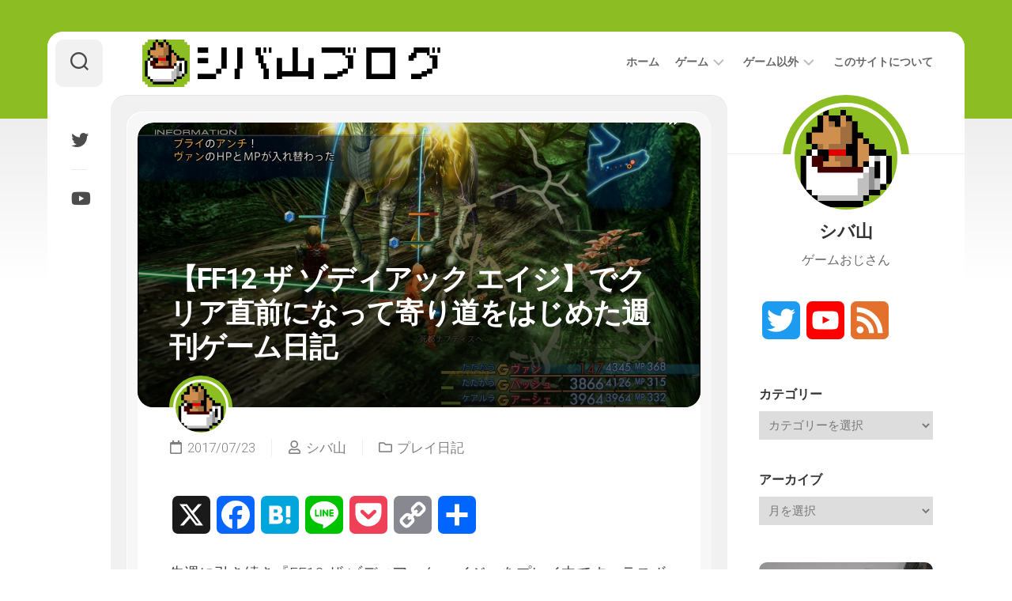

--- FILE ---
content_type: text/html; charset=UTF-8
request_url: https://shibayamablog.net/game/game_diary/19948/
body_size: 17512
content:
<!DOCTYPE html> 
<html class="no-js" lang="ja">

<head>
	<meta charset="UTF-8">
	<meta name="viewport" content="width=device-width, initial-scale=1.0">
	<link rel="profile" href="https://gmpg.org/xfn/11">
		
	<script type="text/javascript">
/* <![CDATA[ */
(()=>{var e={};e.g=function(){if("object"==typeof globalThis)return globalThis;try{return this||new Function("return this")()}catch(e){if("object"==typeof window)return window}}(),function({ampUrl:n,isCustomizePreview:t,isAmpDevMode:r,noampQueryVarName:o,noampQueryVarValue:s,disabledStorageKey:i,mobileUserAgents:a,regexRegex:c}){if("undefined"==typeof sessionStorage)return;const d=new RegExp(c);if(!a.some((e=>{const n=e.match(d);return!(!n||!new RegExp(n[1],n[2]).test(navigator.userAgent))||navigator.userAgent.includes(e)})))return;e.g.addEventListener("DOMContentLoaded",(()=>{const e=document.getElementById("amp-mobile-version-switcher");if(!e)return;e.hidden=!1;const n=e.querySelector("a[href]");n&&n.addEventListener("click",(()=>{sessionStorage.removeItem(i)}))}));const g=r&&["paired-browsing-non-amp","paired-browsing-amp"].includes(window.name);if(sessionStorage.getItem(i)||t||g)return;const u=new URL(location.href),m=new URL(n);m.hash=u.hash,u.searchParams.has(o)&&s===u.searchParams.get(o)?sessionStorage.setItem(i,"1"):m.href!==u.href&&(window.stop(),location.replace(m.href))}({"ampUrl":"https:\/\/shibayamablog.net\/game\/game_diary\/19948\/?amp=1","noampQueryVarName":"noamp","noampQueryVarValue":"mobile","disabledStorageKey":"amp_mobile_redirect_disabled","mobileUserAgents":["Mobile","Android","Silk\/","Kindle","BlackBerry","Opera Mini","Opera Mobi"],"regexRegex":"^\\\/((?:.|\\n)+)\\\/([i]*)$","isCustomizePreview":false,"isAmpDevMode":false})})();
/* ]]> */
</script>
<meta name='robots' content='index, follow, max-image-preview:large, max-snippet:-1, max-video-preview:-1' />
<script>document.documentElement.className = document.documentElement.className.replace("no-js","js");</script>

	<!-- This site is optimized with the Yoast SEO plugin v26.8 - https://yoast.com/product/yoast-seo-wordpress/ -->
	<title>【FF12 ザ ゾディアック エイジ】でクリア直前になって寄り道をはじめた週刊ゲーム日記 - シバ山ブログ</title>
	<link rel="canonical" href="https://shibayamablog.net/game/game_diary/19948/" />
	<meta property="og:locale" content="ja_JP" />
	<meta property="og:type" content="article" />
	<meta property="og:title" content="【FF12 ザ ゾディアック エイジ】でクリア直前になって寄り道をはじめた週刊ゲーム日記 - シバ山ブログ" />
	<meta property="og:description" content="先週に引き続き『FF12 ザ ゾディアック エイジ』をプレイ中です。ラスボスの手前まで来たのですが、そこでストーリーの進行が止まってしまう&quot;いつものヤツ&quot;が発症してしまいました。といってもモチベーションが失われたからではなく、「そういえばアレやコレもやってなかったよな」と思い出したかのように数多くの寄り道要素に手を出し始めたからであります。" />
	<meta property="og:url" content="https://shibayamablog.net/game/game_diary/19948/" />
	<meta property="og:site_name" content="シバ山ブログ" />
	<meta property="article:published_time" content="2017-07-23T03:46:41+00:00" />
	<meta property="article:modified_time" content="2022-12-29T07:14:22+00:00" />
	<meta property="og:image" content="https://shibayamablog.net/wp-content/uploads/2017/07/FF12TZA_mobhunt_R.jpg" />
	<meta property="og:image:width" content="1280" />
	<meta property="og:image:height" content="725" />
	<meta property="og:image:type" content="image/jpeg" />
	<meta name="author" content="シバ山" />
	<meta name="twitter:card" content="summary_large_image" />
	<meta name="twitter:creator" content="@ShibayamaCoffee" />
	<meta name="twitter:site" content="@ShibayamaCoffee" />
	<meta name="twitter:label1" content="執筆者" />
	<meta name="twitter:data1" content="シバ山" />
	<script type="application/ld+json" class="yoast-schema-graph">{"@context":"https://schema.org","@graph":[{"@type":"Article","@id":"https://shibayamablog.net/game/game_diary/19948/#article","isPartOf":{"@id":"https://shibayamablog.net/game/game_diary/19948/"},"author":{"name":"シバ山","@id":"https://shibayamablog.net/#/schema/person/191b2e0206cfeb0d7cd21c2fe1f2380c"},"headline":"【FF12 ザ ゾディアック エイジ】でクリア直前になって寄り道をはじめた週刊ゲーム日記","datePublished":"2017-07-23T03:46:41+00:00","dateModified":"2022-12-29T07:14:22+00:00","mainEntityOfPage":{"@id":"https://shibayamablog.net/game/game_diary/19948/"},"wordCount":15,"publisher":{"@id":"https://shibayamablog.net/#/schema/person/191b2e0206cfeb0d7cd21c2fe1f2380c"},"image":{"@id":"https://shibayamablog.net/game/game_diary/19948/#primaryimage"},"thumbnailUrl":"https://shibayamablog.net/wp-content/uploads/2017/07/FF12TZA_mobhunt_R.jpg","keywords":["PS4","RPG","週刊ゲーム日記"],"articleSection":["プレイ日記"],"inLanguage":"ja"},{"@type":"WebPage","@id":"https://shibayamablog.net/game/game_diary/19948/","url":"https://shibayamablog.net/game/game_diary/19948/","name":"【FF12 ザ ゾディアック エイジ】でクリア直前になって寄り道をはじめた週刊ゲーム日記 - シバ山ブログ","isPartOf":{"@id":"https://shibayamablog.net/#website"},"primaryImageOfPage":{"@id":"https://shibayamablog.net/game/game_diary/19948/#primaryimage"},"image":{"@id":"https://shibayamablog.net/game/game_diary/19948/#primaryimage"},"thumbnailUrl":"https://shibayamablog.net/wp-content/uploads/2017/07/FF12TZA_mobhunt_R.jpg","datePublished":"2017-07-23T03:46:41+00:00","dateModified":"2022-12-29T07:14:22+00:00","breadcrumb":{"@id":"https://shibayamablog.net/game/game_diary/19948/#breadcrumb"},"inLanguage":"ja","potentialAction":[{"@type":"ReadAction","target":["https://shibayamablog.net/game/game_diary/19948/"]}]},{"@type":"ImageObject","inLanguage":"ja","@id":"https://shibayamablog.net/game/game_diary/19948/#primaryimage","url":"https://shibayamablog.net/wp-content/uploads/2017/07/FF12TZA_mobhunt_R.jpg","contentUrl":"https://shibayamablog.net/wp-content/uploads/2017/07/FF12TZA_mobhunt_R.jpg","width":1280,"height":725},{"@type":"BreadcrumbList","@id":"https://shibayamablog.net/game/game_diary/19948/#breadcrumb","itemListElement":[{"@type":"ListItem","position":1,"name":"ホーム","item":"https://shibayamablog.net/"},{"@type":"ListItem","position":2,"name":"【FF12 ザ ゾディアック エイジ】でクリア直前になって寄り道をはじめた週刊ゲーム日記"}]},{"@type":"WebSite","@id":"https://shibayamablog.net/#website","url":"https://shibayamablog.net/","name":"シバ山ブログ","description":"ゲームおじさんのゲームブログ","publisher":{"@id":"https://shibayamablog.net/#/schema/person/191b2e0206cfeb0d7cd21c2fe1f2380c"},"potentialAction":[{"@type":"SearchAction","target":{"@type":"EntryPoint","urlTemplate":"https://shibayamablog.net/?s={search_term_string}"},"query-input":{"@type":"PropertyValueSpecification","valueRequired":true,"valueName":"search_term_string"}}],"inLanguage":"ja"},{"@type":["Person","Organization"],"@id":"https://shibayamablog.net/#/schema/person/191b2e0206cfeb0d7cd21c2fe1f2380c","name":"シバ山","image":{"@type":"ImageObject","inLanguage":"ja","@id":"https://shibayamablog.net/#/schema/person/image/","url":"https://shibayamablog.net/wp-content/uploads/2022/12/shibayamacoffee_240.png","contentUrl":"https://shibayamablog.net/wp-content/uploads/2022/12/shibayamacoffee_240.png","width":240,"height":240,"caption":"シバ山"},"logo":{"@id":"https://shibayamablog.net/#/schema/person/image/"},"sameAs":["http://shibayamablog.net/","https://x.com/ShibayamaCoffee","https://www.youtube.com/c/GamingAkariChannnel"],"url":"https://shibayamablog.net/author/shibayama/"}]}</script>
	<!-- / Yoast SEO plugin. -->


<link rel='dns-prefetch' href='//static.addtoany.com' />
<link rel='dns-prefetch' href='//www.googletagmanager.com' />
<link rel='dns-prefetch' href='//fonts.googleapis.com' />
<link rel='dns-prefetch' href='//pagead2.googlesyndication.com' />
<link rel="alternate" type="application/rss+xml" title="シバ山ブログ &raquo; フィード" href="https://shibayamablog.net/feed/" />
<link rel="alternate" type="application/rss+xml" title="シバ山ブログ &raquo; コメントフィード" href="https://shibayamablog.net/comments/feed/" />
<script type="text/javascript" id="wpp-js" src="https://shibayamablog.net/wp-content/plugins/wordpress-popular-posts/assets/js/wpp.min.js?ver=7.3.6" data-sampling="0" data-sampling-rate="100" data-api-url="https://shibayamablog.net/wp-json/wordpress-popular-posts" data-post-id="19948" data-token="047d3403dd" data-lang="0" data-debug="0"></script>
<link rel="alternate" title="oEmbed (JSON)" type="application/json+oembed" href="https://shibayamablog.net/wp-json/oembed/1.0/embed?url=https%3A%2F%2Fshibayamablog.net%2Fgame%2Fgame_diary%2F19948%2F" />
<link rel="alternate" title="oEmbed (XML)" type="text/xml+oembed" href="https://shibayamablog.net/wp-json/oembed/1.0/embed?url=https%3A%2F%2Fshibayamablog.net%2Fgame%2Fgame_diary%2F19948%2F&#038;format=xml" />
<style id='wp-img-auto-sizes-contain-inline-css' type='text/css'>
img:is([sizes=auto i],[sizes^="auto," i]){contain-intrinsic-size:3000px 1500px}
/*# sourceURL=wp-img-auto-sizes-contain-inline-css */
</style>
<style id='wp-emoji-styles-inline-css' type='text/css'>

	img.wp-smiley, img.emoji {
		display: inline !important;
		border: none !important;
		box-shadow: none !important;
		height: 1em !important;
		width: 1em !important;
		margin: 0 0.07em !important;
		vertical-align: -0.1em !important;
		background: none !important;
		padding: 0 !important;
	}
/*# sourceURL=wp-emoji-styles-inline-css */
</style>
<style id='wp-block-library-inline-css' type='text/css'>
:root{--wp-block-synced-color:#7a00df;--wp-block-synced-color--rgb:122,0,223;--wp-bound-block-color:var(--wp-block-synced-color);--wp-editor-canvas-background:#ddd;--wp-admin-theme-color:#007cba;--wp-admin-theme-color--rgb:0,124,186;--wp-admin-theme-color-darker-10:#006ba1;--wp-admin-theme-color-darker-10--rgb:0,107,160.5;--wp-admin-theme-color-darker-20:#005a87;--wp-admin-theme-color-darker-20--rgb:0,90,135;--wp-admin-border-width-focus:2px}@media (min-resolution:192dpi){:root{--wp-admin-border-width-focus:1.5px}}.wp-element-button{cursor:pointer}:root .has-very-light-gray-background-color{background-color:#eee}:root .has-very-dark-gray-background-color{background-color:#313131}:root .has-very-light-gray-color{color:#eee}:root .has-very-dark-gray-color{color:#313131}:root .has-vivid-green-cyan-to-vivid-cyan-blue-gradient-background{background:linear-gradient(135deg,#00d084,#0693e3)}:root .has-purple-crush-gradient-background{background:linear-gradient(135deg,#34e2e4,#4721fb 50%,#ab1dfe)}:root .has-hazy-dawn-gradient-background{background:linear-gradient(135deg,#faaca8,#dad0ec)}:root .has-subdued-olive-gradient-background{background:linear-gradient(135deg,#fafae1,#67a671)}:root .has-atomic-cream-gradient-background{background:linear-gradient(135deg,#fdd79a,#004a59)}:root .has-nightshade-gradient-background{background:linear-gradient(135deg,#330968,#31cdcf)}:root .has-midnight-gradient-background{background:linear-gradient(135deg,#020381,#2874fc)}:root{--wp--preset--font-size--normal:16px;--wp--preset--font-size--huge:42px}.has-regular-font-size{font-size:1em}.has-larger-font-size{font-size:2.625em}.has-normal-font-size{font-size:var(--wp--preset--font-size--normal)}.has-huge-font-size{font-size:var(--wp--preset--font-size--huge)}.has-text-align-center{text-align:center}.has-text-align-left{text-align:left}.has-text-align-right{text-align:right}.has-fit-text{white-space:nowrap!important}#end-resizable-editor-section{display:none}.aligncenter{clear:both}.items-justified-left{justify-content:flex-start}.items-justified-center{justify-content:center}.items-justified-right{justify-content:flex-end}.items-justified-space-between{justify-content:space-between}.screen-reader-text{border:0;clip-path:inset(50%);height:1px;margin:-1px;overflow:hidden;padding:0;position:absolute;width:1px;word-wrap:normal!important}.screen-reader-text:focus{background-color:#ddd;clip-path:none;color:#444;display:block;font-size:1em;height:auto;left:5px;line-height:normal;padding:15px 23px 14px;text-decoration:none;top:5px;width:auto;z-index:100000}html :where(.has-border-color){border-style:solid}html :where([style*=border-top-color]){border-top-style:solid}html :where([style*=border-right-color]){border-right-style:solid}html :where([style*=border-bottom-color]){border-bottom-style:solid}html :where([style*=border-left-color]){border-left-style:solid}html :where([style*=border-width]){border-style:solid}html :where([style*=border-top-width]){border-top-style:solid}html :where([style*=border-right-width]){border-right-style:solid}html :where([style*=border-bottom-width]){border-bottom-style:solid}html :where([style*=border-left-width]){border-left-style:solid}html :where(img[class*=wp-image-]){height:auto;max-width:100%}:where(figure){margin:0 0 1em}html :where(.is-position-sticky){--wp-admin--admin-bar--position-offset:var(--wp-admin--admin-bar--height,0px)}@media screen and (max-width:600px){html :where(.is-position-sticky){--wp-admin--admin-bar--position-offset:0px}}

/*# sourceURL=wp-block-library-inline-css */
</style><style id='global-styles-inline-css' type='text/css'>
:root{--wp--preset--aspect-ratio--square: 1;--wp--preset--aspect-ratio--4-3: 4/3;--wp--preset--aspect-ratio--3-4: 3/4;--wp--preset--aspect-ratio--3-2: 3/2;--wp--preset--aspect-ratio--2-3: 2/3;--wp--preset--aspect-ratio--16-9: 16/9;--wp--preset--aspect-ratio--9-16: 9/16;--wp--preset--color--black: #000000;--wp--preset--color--cyan-bluish-gray: #abb8c3;--wp--preset--color--white: #ffffff;--wp--preset--color--pale-pink: #f78da7;--wp--preset--color--vivid-red: #cf2e2e;--wp--preset--color--luminous-vivid-orange: #ff6900;--wp--preset--color--luminous-vivid-amber: #fcb900;--wp--preset--color--light-green-cyan: #7bdcb5;--wp--preset--color--vivid-green-cyan: #00d084;--wp--preset--color--pale-cyan-blue: #8ed1fc;--wp--preset--color--vivid-cyan-blue: #0693e3;--wp--preset--color--vivid-purple: #9b51e0;--wp--preset--gradient--vivid-cyan-blue-to-vivid-purple: linear-gradient(135deg,rgb(6,147,227) 0%,rgb(155,81,224) 100%);--wp--preset--gradient--light-green-cyan-to-vivid-green-cyan: linear-gradient(135deg,rgb(122,220,180) 0%,rgb(0,208,130) 100%);--wp--preset--gradient--luminous-vivid-amber-to-luminous-vivid-orange: linear-gradient(135deg,rgb(252,185,0) 0%,rgb(255,105,0) 100%);--wp--preset--gradient--luminous-vivid-orange-to-vivid-red: linear-gradient(135deg,rgb(255,105,0) 0%,rgb(207,46,46) 100%);--wp--preset--gradient--very-light-gray-to-cyan-bluish-gray: linear-gradient(135deg,rgb(238,238,238) 0%,rgb(169,184,195) 100%);--wp--preset--gradient--cool-to-warm-spectrum: linear-gradient(135deg,rgb(74,234,220) 0%,rgb(151,120,209) 20%,rgb(207,42,186) 40%,rgb(238,44,130) 60%,rgb(251,105,98) 80%,rgb(254,248,76) 100%);--wp--preset--gradient--blush-light-purple: linear-gradient(135deg,rgb(255,206,236) 0%,rgb(152,150,240) 100%);--wp--preset--gradient--blush-bordeaux: linear-gradient(135deg,rgb(254,205,165) 0%,rgb(254,45,45) 50%,rgb(107,0,62) 100%);--wp--preset--gradient--luminous-dusk: linear-gradient(135deg,rgb(255,203,112) 0%,rgb(199,81,192) 50%,rgb(65,88,208) 100%);--wp--preset--gradient--pale-ocean: linear-gradient(135deg,rgb(255,245,203) 0%,rgb(182,227,212) 50%,rgb(51,167,181) 100%);--wp--preset--gradient--electric-grass: linear-gradient(135deg,rgb(202,248,128) 0%,rgb(113,206,126) 100%);--wp--preset--gradient--midnight: linear-gradient(135deg,rgb(2,3,129) 0%,rgb(40,116,252) 100%);--wp--preset--font-size--small: 13px;--wp--preset--font-size--medium: 20px;--wp--preset--font-size--large: 36px;--wp--preset--font-size--x-large: 42px;--wp--preset--spacing--20: 0.44rem;--wp--preset--spacing--30: 0.67rem;--wp--preset--spacing--40: 1rem;--wp--preset--spacing--50: 1.5rem;--wp--preset--spacing--60: 2.25rem;--wp--preset--spacing--70: 3.38rem;--wp--preset--spacing--80: 5.06rem;--wp--preset--shadow--natural: 6px 6px 9px rgba(0, 0, 0, 0.2);--wp--preset--shadow--deep: 12px 12px 50px rgba(0, 0, 0, 0.4);--wp--preset--shadow--sharp: 6px 6px 0px rgba(0, 0, 0, 0.2);--wp--preset--shadow--outlined: 6px 6px 0px -3px rgb(255, 255, 255), 6px 6px rgb(0, 0, 0);--wp--preset--shadow--crisp: 6px 6px 0px rgb(0, 0, 0);}:where(.is-layout-flex){gap: 0.5em;}:where(.is-layout-grid){gap: 0.5em;}body .is-layout-flex{display: flex;}.is-layout-flex{flex-wrap: wrap;align-items: center;}.is-layout-flex > :is(*, div){margin: 0;}body .is-layout-grid{display: grid;}.is-layout-grid > :is(*, div){margin: 0;}:where(.wp-block-columns.is-layout-flex){gap: 2em;}:where(.wp-block-columns.is-layout-grid){gap: 2em;}:where(.wp-block-post-template.is-layout-flex){gap: 1.25em;}:where(.wp-block-post-template.is-layout-grid){gap: 1.25em;}.has-black-color{color: var(--wp--preset--color--black) !important;}.has-cyan-bluish-gray-color{color: var(--wp--preset--color--cyan-bluish-gray) !important;}.has-white-color{color: var(--wp--preset--color--white) !important;}.has-pale-pink-color{color: var(--wp--preset--color--pale-pink) !important;}.has-vivid-red-color{color: var(--wp--preset--color--vivid-red) !important;}.has-luminous-vivid-orange-color{color: var(--wp--preset--color--luminous-vivid-orange) !important;}.has-luminous-vivid-amber-color{color: var(--wp--preset--color--luminous-vivid-amber) !important;}.has-light-green-cyan-color{color: var(--wp--preset--color--light-green-cyan) !important;}.has-vivid-green-cyan-color{color: var(--wp--preset--color--vivid-green-cyan) !important;}.has-pale-cyan-blue-color{color: var(--wp--preset--color--pale-cyan-blue) !important;}.has-vivid-cyan-blue-color{color: var(--wp--preset--color--vivid-cyan-blue) !important;}.has-vivid-purple-color{color: var(--wp--preset--color--vivid-purple) !important;}.has-black-background-color{background-color: var(--wp--preset--color--black) !important;}.has-cyan-bluish-gray-background-color{background-color: var(--wp--preset--color--cyan-bluish-gray) !important;}.has-white-background-color{background-color: var(--wp--preset--color--white) !important;}.has-pale-pink-background-color{background-color: var(--wp--preset--color--pale-pink) !important;}.has-vivid-red-background-color{background-color: var(--wp--preset--color--vivid-red) !important;}.has-luminous-vivid-orange-background-color{background-color: var(--wp--preset--color--luminous-vivid-orange) !important;}.has-luminous-vivid-amber-background-color{background-color: var(--wp--preset--color--luminous-vivid-amber) !important;}.has-light-green-cyan-background-color{background-color: var(--wp--preset--color--light-green-cyan) !important;}.has-vivid-green-cyan-background-color{background-color: var(--wp--preset--color--vivid-green-cyan) !important;}.has-pale-cyan-blue-background-color{background-color: var(--wp--preset--color--pale-cyan-blue) !important;}.has-vivid-cyan-blue-background-color{background-color: var(--wp--preset--color--vivid-cyan-blue) !important;}.has-vivid-purple-background-color{background-color: var(--wp--preset--color--vivid-purple) !important;}.has-black-border-color{border-color: var(--wp--preset--color--black) !important;}.has-cyan-bluish-gray-border-color{border-color: var(--wp--preset--color--cyan-bluish-gray) !important;}.has-white-border-color{border-color: var(--wp--preset--color--white) !important;}.has-pale-pink-border-color{border-color: var(--wp--preset--color--pale-pink) !important;}.has-vivid-red-border-color{border-color: var(--wp--preset--color--vivid-red) !important;}.has-luminous-vivid-orange-border-color{border-color: var(--wp--preset--color--luminous-vivid-orange) !important;}.has-luminous-vivid-amber-border-color{border-color: var(--wp--preset--color--luminous-vivid-amber) !important;}.has-light-green-cyan-border-color{border-color: var(--wp--preset--color--light-green-cyan) !important;}.has-vivid-green-cyan-border-color{border-color: var(--wp--preset--color--vivid-green-cyan) !important;}.has-pale-cyan-blue-border-color{border-color: var(--wp--preset--color--pale-cyan-blue) !important;}.has-vivid-cyan-blue-border-color{border-color: var(--wp--preset--color--vivid-cyan-blue) !important;}.has-vivid-purple-border-color{border-color: var(--wp--preset--color--vivid-purple) !important;}.has-vivid-cyan-blue-to-vivid-purple-gradient-background{background: var(--wp--preset--gradient--vivid-cyan-blue-to-vivid-purple) !important;}.has-light-green-cyan-to-vivid-green-cyan-gradient-background{background: var(--wp--preset--gradient--light-green-cyan-to-vivid-green-cyan) !important;}.has-luminous-vivid-amber-to-luminous-vivid-orange-gradient-background{background: var(--wp--preset--gradient--luminous-vivid-amber-to-luminous-vivid-orange) !important;}.has-luminous-vivid-orange-to-vivid-red-gradient-background{background: var(--wp--preset--gradient--luminous-vivid-orange-to-vivid-red) !important;}.has-very-light-gray-to-cyan-bluish-gray-gradient-background{background: var(--wp--preset--gradient--very-light-gray-to-cyan-bluish-gray) !important;}.has-cool-to-warm-spectrum-gradient-background{background: var(--wp--preset--gradient--cool-to-warm-spectrum) !important;}.has-blush-light-purple-gradient-background{background: var(--wp--preset--gradient--blush-light-purple) !important;}.has-blush-bordeaux-gradient-background{background: var(--wp--preset--gradient--blush-bordeaux) !important;}.has-luminous-dusk-gradient-background{background: var(--wp--preset--gradient--luminous-dusk) !important;}.has-pale-ocean-gradient-background{background: var(--wp--preset--gradient--pale-ocean) !important;}.has-electric-grass-gradient-background{background: var(--wp--preset--gradient--electric-grass) !important;}.has-midnight-gradient-background{background: var(--wp--preset--gradient--midnight) !important;}.has-small-font-size{font-size: var(--wp--preset--font-size--small) !important;}.has-medium-font-size{font-size: var(--wp--preset--font-size--medium) !important;}.has-large-font-size{font-size: var(--wp--preset--font-size--large) !important;}.has-x-large-font-size{font-size: var(--wp--preset--font-size--x-large) !important;}
/*# sourceURL=global-styles-inline-css */
</style>

<style id='classic-theme-styles-inline-css' type='text/css'>
/*! This file is auto-generated */
.wp-block-button__link{color:#fff;background-color:#32373c;border-radius:9999px;box-shadow:none;text-decoration:none;padding:calc(.667em + 2px) calc(1.333em + 2px);font-size:1.125em}.wp-block-file__button{background:#32373c;color:#fff;text-decoration:none}
/*# sourceURL=/wp-includes/css/classic-themes.min.css */
</style>
<link rel='stylesheet' id='cardstyle-style-css' href='https://shibayamablog.net/wp-content/themes/cardstyle/style.css?ver=6.9' type='text/css' media='all' />
<style id='cardstyle-style-inline-css' type='text/css'>
body { font-family: "Roboto", Arial, sans-serif; }

.entry a { color: #8cbe23; }
				

#wrapper-bg,
#profile-image,
.blog-card-more-link,
.blog-card-author a,
.alx-tabs-nav li.active a,
.slick-featured-nav .slick-prev,
.slick-featured-nav .slick-next,
.slick-featured-nav .slick-prev:hover,
.slick-featured-nav .slick-next:hover,
.slick-featured-nav .slick-prev:focus,
.slick-featured-nav .slick-next:focus { background: linear-gradient(90deg, #8cbe23 0%, #8cbe23 100%); }
				

#wrapper-bg,
#profile-image,
.blog-card-more-link,
.blog-card-author a,
.alx-tabs-nav li.active a,
.slick-featured-nav .slick-prev,
.slick-featured-nav .slick-next,
.slick-featured-nav .slick-prev:hover,
.slick-featured-nav .slick-next:hover,
.slick-featured-nav .slick-prev:focus,
.slick-featured-nav .slick-next:focus { background: linear-gradient(90deg, #8cbe23 0%, #8cbe23 100%); }
				
.site-title a, .site-description { color: #blank; }

/*# sourceURL=cardstyle-style-inline-css */
</style>
<link rel='stylesheet' id='cardstyle-responsive-css' href='https://shibayamablog.net/wp-content/themes/cardstyle/responsive.css?ver=6.9' type='text/css' media='all' />
<link rel='stylesheet' id='cardstyle-font-awesome-css' href='https://shibayamablog.net/wp-content/themes/cardstyle/fonts/all.min.css?ver=6.9' type='text/css' media='all' />
<link crossorigin="anonymous" rel='stylesheet' id='roboto-css' href='//fonts.googleapis.com/css?family=Roboto%3A400%2C300italic%2C300%2C400italic%2C700&#038;subset=latin%2Clatin-ext&#038;ver=6.9' type='text/css' media='all' />
<link rel='stylesheet' id='addtoany-css' href='https://shibayamablog.net/wp-content/plugins/add-to-any/addtoany.min.css?ver=1.16' type='text/css' media='all' />
<script type="text/javascript" id="addtoany-core-js-before">
/* <![CDATA[ */
window.a2a_config=window.a2a_config||{};a2a_config.callbacks=[];a2a_config.overlays=[];a2a_config.templates={};a2a_localize = {
	Share: "共有",
	Save: "ブックマーク",
	Subscribe: "購読",
	Email: "メール",
	Bookmark: "ブックマーク",
	ShowAll: "すべて表示する",
	ShowLess: "小さく表示する",
	FindServices: "サービスを探す",
	FindAnyServiceToAddTo: "追加するサービスを今すぐ探す",
	PoweredBy: "Powered by",
	ShareViaEmail: "メールでシェアする",
	SubscribeViaEmail: "メールで購読する",
	BookmarkInYourBrowser: "ブラウザにブックマーク",
	BookmarkInstructions: "このページをブックマークするには、 Ctrl+D または \u2318+D を押下。",
	AddToYourFavorites: "お気に入りに追加",
	SendFromWebOrProgram: "任意のメールアドレスまたはメールプログラムから送信",
	EmailProgram: "メールプログラム",
	More: "詳細&#8230;",
	ThanksForSharing: "共有ありがとうございます !",
	ThanksForFollowing: "フォローありがとうございます !"
};


//# sourceURL=addtoany-core-js-before
/* ]]> */
</script>
<script type="text/javascript" defer src="https://static.addtoany.com/menu/page.js" id="addtoany-core-js"></script>
<script type="text/javascript" src="https://shibayamablog.net/wp-includes/js/jquery/jquery.min.js?ver=3.7.1" id="jquery-core-js"></script>
<script type="text/javascript" src="https://shibayamablog.net/wp-includes/js/jquery/jquery-migrate.min.js?ver=3.4.1" id="jquery-migrate-js"></script>
<script type="text/javascript" defer src="https://shibayamablog.net/wp-content/plugins/add-to-any/addtoany.min.js?ver=1.1" id="addtoany-jquery-js"></script>
<script type="text/javascript" src="https://shibayamablog.net/wp-content/themes/cardstyle/js/slick.min.js?ver=6.9" id="cardstyle-slick-js"></script>

<!-- Site Kit によって追加された Google タグ（gtag.js）スニペット -->
<!-- Google アナリティクス スニペット (Site Kit が追加) -->
<script type="text/javascript" src="https://www.googletagmanager.com/gtag/js?id=GT-NGKZZP4" id="google_gtagjs-js" async></script>
<script type="text/javascript" id="google_gtagjs-js-after">
/* <![CDATA[ */
window.dataLayer = window.dataLayer || [];function gtag(){dataLayer.push(arguments);}
gtag("set","linker",{"domains":["shibayamablog.net"]});
gtag("js", new Date());
gtag("set", "developer_id.dZTNiMT", true);
gtag("config", "GT-NGKZZP4");
//# sourceURL=google_gtagjs-js-after
/* ]]> */
</script>
<link rel="https://api.w.org/" href="https://shibayamablog.net/wp-json/" /><link rel="alternate" title="JSON" type="application/json" href="https://shibayamablog.net/wp-json/wp/v2/posts/19948" /><link rel="EditURI" type="application/rsd+xml" title="RSD" href="https://shibayamablog.net/xmlrpc.php?rsd" />
<meta name="generator" content="WordPress 6.9" />
<link rel='shortlink' href='https://shibayamablog.net/?p=19948' />
<meta name="generator" content="Site Kit by Google 1.170.0" /><link rel="alternate" type="text/html" media="only screen and (max-width: 640px)" href="https://shibayamablog.net/game/game_diary/19948/?amp=1">            <style id="wpp-loading-animation-styles">@-webkit-keyframes bgslide{from{background-position-x:0}to{background-position-x:-200%}}@keyframes bgslide{from{background-position-x:0}to{background-position-x:-200%}}.wpp-widget-block-placeholder,.wpp-shortcode-placeholder{margin:0 auto;width:60px;height:3px;background:#dd3737;background:linear-gradient(90deg,#dd3737 0%,#571313 10%,#dd3737 100%);background-size:200% auto;border-radius:3px;-webkit-animation:bgslide 1s infinite linear;animation:bgslide 1s infinite linear}</style>
            
<!-- Site Kit が追加した Google AdSense メタタグ -->
<meta name="google-adsense-platform-account" content="ca-host-pub-2644536267352236">
<meta name="google-adsense-platform-domain" content="sitekit.withgoogle.com">
<!-- Site Kit が追加した End Google AdSense メタタグ -->
<link rel="amphtml" href="https://shibayamablog.net/game/game_diary/19948/?amp=1">
<!-- Google AdSense スニペット (Site Kit が追加) -->
<script type="text/javascript" async="async" src="https://pagead2.googlesyndication.com/pagead/js/adsbygoogle.js?client=ca-pub-0495570530772941&amp;host=ca-host-pub-2644536267352236" crossorigin="anonymous"></script>

<!-- (ここまで) Google AdSense スニペット (Site Kit が追加) -->
<style>#amp-mobile-version-switcher{left:0;position:absolute;width:100%;z-index:100}#amp-mobile-version-switcher>a{background-color:#444;border:0;color:#eaeaea;display:block;font-family:-apple-system,BlinkMacSystemFont,Segoe UI,Roboto,Oxygen-Sans,Ubuntu,Cantarell,Helvetica Neue,sans-serif;font-size:16px;font-weight:600;padding:15px 0;text-align:center;-webkit-text-decoration:none;text-decoration:none}#amp-mobile-version-switcher>a:active,#amp-mobile-version-switcher>a:focus,#amp-mobile-version-switcher>a:hover{-webkit-text-decoration:underline;text-decoration:underline}</style><link rel="icon" href="https://shibayamablog.net/wp-content/uploads/2019/12/appleicon.png" sizes="32x32" />
<link rel="icon" href="https://shibayamablog.net/wp-content/uploads/2019/12/appleicon.png" sizes="192x192" />
<link rel="apple-touch-icon" href="https://shibayamablog.net/wp-content/uploads/2019/12/appleicon.png" />
<meta name="msapplication-TileImage" content="https://shibayamablog.net/wp-content/uploads/2019/12/appleicon.png" />
<style id="kirki-inline-styles"></style>		<script async src="https://pagead2.googlesyndication.com/pagead/js/adsbygoogle.js?client=ca-pub-0495570530772941"
     crossorigin="anonymous"></script>
</head>

<body class="wp-singular post-template-default single single-post postid-19948 single-format-standard wp-custom-logo wp-theme-cardstyle col-2cl full-width logged-out">


<a class="skip-link screen-reader-text" href="#page">Skip to content</a>

<div id="wrapper-bg"></div>
<div id="wrapper-outer">
	<div id="wrapper">
		
		<div id="header-sticky">
			<header id="header" class="hide-on-scroll-down nav-menu-dropdown-left">
			
				<div class="group">
					<p class="site-title"><a href="https://shibayamablog.net/" rel="home"><img src="https://shibayamablog.net/wp-content/uploads/2015/12/shibayamablog_logo72456.png" alt="シバ山ブログ"></a></p>
										
											<div id="wrap-nav-header" class="wrap-nav">
									<nav id="nav-header-nav" class="main-navigation nav-menu">
			<button class="menu-toggle" aria-controls="primary-menu" aria-expanded="false">
				<span class="screen-reader-text">Expand Menu</span><div class="menu-toggle-icon"><span></span><span></span><span></span></div>			</button>
			<div class="menu-%e3%83%a1%e3%83%8b%e3%83%a5%e3%83%bc-1-container"><ul id="nav-header" class="menu"><li id="menu-item-11751" class="menu-item menu-item-type-custom menu-item-object-custom menu-item-home menu-item-11751"><span class="menu-item-wrapper"><a href="http://shibayamablog.net/">ホーム</a></span></li>
<li id="menu-item-11755" class="menu-item menu-item-type-taxonomy menu-item-object-category current-post-ancestor menu-item-has-children menu-item-11755"><span class="menu-item-wrapper has-arrow"><a href="https://shibayamablog.net/category/game/">ゲーム</a><button onClick="alxMediaMenu.toggleItem(this)"><span class="screen-reader-text">Toggle Child Menu</span><svg class="svg-icon" aria-hidden="true" role="img" focusable="false" xmlns="http://www.w3.org/2000/svg" width="14" height="8" viewBox="0 0 20 12"><polygon fill="" fill-rule="evenodd" points="1319.899 365.778 1327.678 358 1329.799 360.121 1319.899 370.021 1310 360.121 1312.121 358" transform="translate(-1310 -358)"></polygon></svg></button></span>
<ul class="sub-menu">
	<li id="menu-item-11757" class="menu-item menu-item-type-taxonomy menu-item-object-category menu-item-11757"><span class="menu-item-wrapper"><a href="https://shibayamablog.net/category/game/reviews/">レビュー</a></span></li>
	<li id="menu-item-11759" class="menu-item menu-item-type-taxonomy menu-item-object-category menu-item-11759"><span class="menu-item-wrapper"><a href="https://shibayamablog.net/category/game/guides/">攻略</a></span></li>
	<li id="menu-item-11756" class="menu-item menu-item-type-taxonomy menu-item-object-category menu-item-11756"><span class="menu-item-wrapper"><a href="https://shibayamablog.net/category/game/news/">ニュース</a></span></li>
	<li id="menu-item-11760" class="menu-item menu-item-type-taxonomy menu-item-object-category current-post-ancestor current-menu-parent current-post-parent menu-item-11760"><span class="menu-item-wrapper"><a href="https://shibayamablog.net/category/game/game_diary/"><span class="screen-reader-text">Current Page Parent </span>プレイ日記</a></span></li>
</ul>
</li>
<li id="menu-item-15623" class="menu-item menu-item-type-taxonomy menu-item-object-category menu-item-has-children menu-item-15623"><span class="menu-item-wrapper has-arrow"><a href="https://shibayamablog.net/category/except_gaming/">ゲーム以外</a><button onClick="alxMediaMenu.toggleItem(this)"><span class="screen-reader-text">Toggle Child Menu</span><svg class="svg-icon" aria-hidden="true" role="img" focusable="false" xmlns="http://www.w3.org/2000/svg" width="14" height="8" viewBox="0 0 20 12"><polygon fill="" fill-rule="evenodd" points="1319.899 365.778 1327.678 358 1329.799 360.121 1319.899 370.021 1310 360.121 1312.121 358" transform="translate(-1310 -358)"></polygon></svg></button></span>
<ul class="sub-menu">
	<li id="menu-item-15625" class="menu-item menu-item-type-taxonomy menu-item-object-category menu-item-15625"><span class="menu-item-wrapper"><a href="https://shibayamablog.net/category/nijigen/">二次元</a></span></li>
	<li id="menu-item-15624" class="menu-item menu-item-type-taxonomy menu-item-object-category menu-item-15624"><span class="menu-item-wrapper"><a href="https://shibayamablog.net/category/book/">本</a></span></li>
	<li id="menu-item-17376" class="menu-item menu-item-type-taxonomy menu-item-object-category menu-item-17376"><span class="menu-item-wrapper"><a href="https://shibayamablog.net/category/cinema/">映画</a></span></li>
</ul>
</li>
<li id="menu-item-11752" class="menu-item menu-item-type-post_type menu-item-object-page menu-item-11752"><span class="menu-item-wrapper"><a href="https://shibayamablog.net/about_this_site/">このサイトについて</a></span></li>
</ul></div>		</nav>
								</div>
										
										
				</div>
				
			</header><!--/#header-->
		</div><!--/#header-sticky-->
		
		<div class="sidebar s2 group">
							<div class="search-trap-focus">
					<button class="toggle-search" data-target=".search-trap-focus">
						<svg class="svg-icon" id="svg-search" aria-hidden="true" role="img" focusable="false" xmlns="http://www.w3.org/2000/svg" width="23" height="23" viewBox="0 0 23 23"><path d="M38.710696,48.0601792 L43,52.3494831 L41.3494831,54 L37.0601792,49.710696 C35.2632422,51.1481185 32.9839107,52.0076499 30.5038249,52.0076499 C24.7027226,52.0076499 20,47.3049272 20,41.5038249 C20,35.7027226 24.7027226,31 30.5038249,31 C36.3049272,31 41.0076499,35.7027226 41.0076499,41.5038249 C41.0076499,43.9839107 40.1481185,46.2632422 38.710696,48.0601792 Z M36.3875844,47.1716785 C37.8030221,45.7026647 38.6734666,43.7048964 38.6734666,41.5038249 C38.6734666,36.9918565 35.0157934,33.3341833 30.5038249,33.3341833 C25.9918565,33.3341833 22.3341833,36.9918565 22.3341833,41.5038249 C22.3341833,46.0157934 25.9918565,49.6734666 30.5038249,49.6734666 C32.7048964,49.6734666 34.7026647,48.8030221 36.1716785,47.3875844 C36.2023931,47.347638 36.2360451,47.3092237 36.2726343,47.2726343 C36.3092237,47.2360451 36.347638,47.2023931 36.3875844,47.1716785 Z" transform="translate(-20 -31)"></path></svg>
						<svg class="svg-icon" id="svg-close" aria-hidden="true" role="img" focusable="false" xmlns="http://www.w3.org/2000/svg" width="23" height="23" viewBox="0 0 16 16"><polygon fill="" fill-rule="evenodd" points="6.852 7.649 .399 1.195 1.445 .149 7.899 6.602 14.352 .149 15.399 1.195 8.945 7.649 15.399 14.102 14.352 15.149 7.899 8.695 1.445 15.149 .399 14.102"></polygon></svg>
					</button>
					<div class="search-expand">
						<div class="search-expand-inner">
							<form method="get" class="searchform themeform" action="https://shibayamablog.net/">
	<div>
		<input type="text" class="search" name="s" onblur="if(this.value=='')this.value='To search type and hit enter';" onfocus="if(this.value=='To search type and hit enter')this.value='';" value="To search type and hit enter" />
	</div>
</form>						</div>
					</div>
				</div>
										<ul class="social-links"><li><a rel="nofollow" class="social-tooltip" title="Twitter" href="https://twitter.com/ShibayamaCoffee" target="_blank"><i class="fab fa-twitter" ></i></a></li><li><a rel="nofollow" class="social-tooltip" title="YouTube" href="https://www.youtube.com/c/GamingAkariChannnel" target="_blank"><i class="fab fa-youtube" ></i></a></li></ul>					</div>
		
		
		<div class="container" id="page">
			<div class="container-inner">			
				<div class="main">
					<div class="main-inner group">
<div class="content">
	
			<article id="post-19948" class="post-19948 post type-post status-publish format-standard has-post-thumbnail hentry category-game_diary tag-ps4 tag-rpg tag-weekly-gaming">	
			
			<div class="blog-card-outer">
				<div class="blog-card group">

										
						<div class="blog-card-inner" style="background-image:url('https://shibayamablog.net/wp-content/uploads/2017/07/FF12TZA_mobhunt_R.jpg');">
					
																												
							<div class="blog-card-inner-inner">
								<h1 class="blog-card-title">【FF12 ザ ゾディアック エイジ】でクリア直前になって寄り道をはじめた週刊ゲーム日記</h1>
							</div>
							
						</div>
						
										
					<div class="blog-card-bottom-outer">
						<div class="blog-card-bottom">
							<div class="blog-card-author">
								<a href="https://shibayamablog.net/author/shibayama/"><img alt='' src='https://secure.gravatar.com/avatar/9f1f36bbe0db1dd75d137e1dae745420b3ca79727edf260ca7716217ccc8e2fb?s=64&#038;d=mm&#038;r=g' srcset='https://secure.gravatar.com/avatar/9f1f36bbe0db1dd75d137e1dae745420b3ca79727edf260ca7716217ccc8e2fb?s=128&#038;d=mm&#038;r=g 2x' class='avatar avatar-64 photo' height='64' width='64' decoding='async'/></a>
							</div>
							<ul class="blog-card-meta group">	
								<li class="blog-card-date"><i class="far fa-calendar"></i>2017/07/23</li>
								<li class="blog-card-byline"><i class="far fa-user"></i><a href="https://shibayamablog.net/author/shibayama/" title="シバ山 の投稿" rel="author">シバ山</a></li>
								<li class="blog-card-byline"><i class="far fa-folder"></i><a href="https://shibayamablog.net/category/game/game_diary/" rel="category tag">プレイ日記</a></li>
															</ul>

							<div class="entry-content">
								<div class="entry themeform">	
									<div class="addtoany_share_save_container addtoany_content addtoany_content_top"><div class="a2a_kit a2a_kit_size_48 addtoany_list" data-a2a-url="https://shibayamablog.net/game/game_diary/19948/" data-a2a-title="【FF12 ザ ゾディアック エイジ】でクリア直前になって寄り道をはじめた週刊ゲーム日記"><a class="a2a_button_x" href="https://www.addtoany.com/add_to/x?linkurl=https%3A%2F%2Fshibayamablog.net%2Fgame%2Fgame_diary%2F19948%2F&amp;linkname=%E3%80%90FF12%20%E3%82%B6%20%E3%82%BE%E3%83%87%E3%82%A3%E3%82%A2%E3%83%83%E3%82%AF%20%E3%82%A8%E3%82%A4%E3%82%B8%E3%80%91%E3%81%A7%E3%82%AF%E3%83%AA%E3%82%A2%E7%9B%B4%E5%89%8D%E3%81%AB%E3%81%AA%E3%81%A3%E3%81%A6%E5%AF%84%E3%82%8A%E9%81%93%E3%82%92%E3%81%AF%E3%81%98%E3%82%81%E3%81%9F%E9%80%B1%E5%88%8A%E3%82%B2%E3%83%BC%E3%83%A0%E6%97%A5%E8%A8%98" title="X" rel="nofollow noopener" target="_blank"></a><a class="a2a_button_facebook" href="https://www.addtoany.com/add_to/facebook?linkurl=https%3A%2F%2Fshibayamablog.net%2Fgame%2Fgame_diary%2F19948%2F&amp;linkname=%E3%80%90FF12%20%E3%82%B6%20%E3%82%BE%E3%83%87%E3%82%A3%E3%82%A2%E3%83%83%E3%82%AF%20%E3%82%A8%E3%82%A4%E3%82%B8%E3%80%91%E3%81%A7%E3%82%AF%E3%83%AA%E3%82%A2%E7%9B%B4%E5%89%8D%E3%81%AB%E3%81%AA%E3%81%A3%E3%81%A6%E5%AF%84%E3%82%8A%E9%81%93%E3%82%92%E3%81%AF%E3%81%98%E3%82%81%E3%81%9F%E9%80%B1%E5%88%8A%E3%82%B2%E3%83%BC%E3%83%A0%E6%97%A5%E8%A8%98" title="Facebook" rel="nofollow noopener" target="_blank"></a><a class="a2a_button_hatena" href="https://www.addtoany.com/add_to/hatena?linkurl=https%3A%2F%2Fshibayamablog.net%2Fgame%2Fgame_diary%2F19948%2F&amp;linkname=%E3%80%90FF12%20%E3%82%B6%20%E3%82%BE%E3%83%87%E3%82%A3%E3%82%A2%E3%83%83%E3%82%AF%20%E3%82%A8%E3%82%A4%E3%82%B8%E3%80%91%E3%81%A7%E3%82%AF%E3%83%AA%E3%82%A2%E7%9B%B4%E5%89%8D%E3%81%AB%E3%81%AA%E3%81%A3%E3%81%A6%E5%AF%84%E3%82%8A%E9%81%93%E3%82%92%E3%81%AF%E3%81%98%E3%82%81%E3%81%9F%E9%80%B1%E5%88%8A%E3%82%B2%E3%83%BC%E3%83%A0%E6%97%A5%E8%A8%98" title="Hatena" rel="nofollow noopener" target="_blank"></a><a class="a2a_button_line" href="https://www.addtoany.com/add_to/line?linkurl=https%3A%2F%2Fshibayamablog.net%2Fgame%2Fgame_diary%2F19948%2F&amp;linkname=%E3%80%90FF12%20%E3%82%B6%20%E3%82%BE%E3%83%87%E3%82%A3%E3%82%A2%E3%83%83%E3%82%AF%20%E3%82%A8%E3%82%A4%E3%82%B8%E3%80%91%E3%81%A7%E3%82%AF%E3%83%AA%E3%82%A2%E7%9B%B4%E5%89%8D%E3%81%AB%E3%81%AA%E3%81%A3%E3%81%A6%E5%AF%84%E3%82%8A%E9%81%93%E3%82%92%E3%81%AF%E3%81%98%E3%82%81%E3%81%9F%E9%80%B1%E5%88%8A%E3%82%B2%E3%83%BC%E3%83%A0%E6%97%A5%E8%A8%98" title="Line" rel="nofollow noopener" target="_blank"></a><a class="a2a_button_pocket" href="https://www.addtoany.com/add_to/pocket?linkurl=https%3A%2F%2Fshibayamablog.net%2Fgame%2Fgame_diary%2F19948%2F&amp;linkname=%E3%80%90FF12%20%E3%82%B6%20%E3%82%BE%E3%83%87%E3%82%A3%E3%82%A2%E3%83%83%E3%82%AF%20%E3%82%A8%E3%82%A4%E3%82%B8%E3%80%91%E3%81%A7%E3%82%AF%E3%83%AA%E3%82%A2%E7%9B%B4%E5%89%8D%E3%81%AB%E3%81%AA%E3%81%A3%E3%81%A6%E5%AF%84%E3%82%8A%E9%81%93%E3%82%92%E3%81%AF%E3%81%98%E3%82%81%E3%81%9F%E9%80%B1%E5%88%8A%E3%82%B2%E3%83%BC%E3%83%A0%E6%97%A5%E8%A8%98" title="Pocket" rel="nofollow noopener" target="_blank"></a><a class="a2a_button_copy_link" href="https://www.addtoany.com/add_to/copy_link?linkurl=https%3A%2F%2Fshibayamablog.net%2Fgame%2Fgame_diary%2F19948%2F&amp;linkname=%E3%80%90FF12%20%E3%82%B6%20%E3%82%BE%E3%83%87%E3%82%A3%E3%82%A2%E3%83%83%E3%82%AF%20%E3%82%A8%E3%82%A4%E3%82%B8%E3%80%91%E3%81%A7%E3%82%AF%E3%83%AA%E3%82%A2%E7%9B%B4%E5%89%8D%E3%81%AB%E3%81%AA%E3%81%A3%E3%81%A6%E5%AF%84%E3%82%8A%E9%81%93%E3%82%92%E3%81%AF%E3%81%98%E3%82%81%E3%81%9F%E9%80%B1%E5%88%8A%E3%82%B2%E3%83%BC%E3%83%A0%E6%97%A5%E8%A8%98" title="Copy Link" rel="nofollow noopener" target="_blank"></a><a class="a2a_dd addtoany_share_save addtoany_share" href="https://www.addtoany.com/share"></a></div></div><p>先週に引き続き『FF12 ザ ゾディアック エイジ』をプレイ中です。ラスボスの手前まで来たのですが、そこでストーリーの進行が止まってしまう&#8221;いつものヤツ&#8221;が発症してしまいました。といってもモチベーションが失われたからではなく、「そういえばアレやコレもやってなかったよな」と思い出したかのように数多くの寄り道要素に手を出し始めたからであります。<span id="more-19948"></span></p>
<p>『FF12』の寄り道要素といえばまずモブハント。クエストを受注する形式で目標のモンスターを倒してくる、ってヤツですね。元が10年以上前のゲームに言っても仕方のないことですが、掲示板でクエストを決定してから依頼NPCのところまで走り、目標を達成したらまたNPCのもとまで戻って報告したらようやく報酬、って流れはさすがにかったるい。2倍速モードがなかったらやってなかったまである。当時のオンラインゲームから引っ張ってきたような要素が多々見られるゲームですから、これもその1つなのでしょうけど、悪い意味での時間泥棒なんじゃないかこれは。</p>
<p><img fetchpriority="high" decoding="async" class="alignnone size-full wp-image-19950" src="http://shibayamablog.net/wp-content/uploads/2017/07/FF12TZA_bbs_R.jpg" alt="FF12TZA　掲示板" width="1280" height="725" /></p>
<p>ともあれモブハントが進行中です。それが一段落したら装備用のドロップアイテムを狙いにいくか、召喚獣に挑みにいくか。まだまだ遊んでいられそうです。「クリアしろよ」と思わなくもないのですが、クリアしちゃうとモチベーションが失われることが多いので、それはまだもうちょっと遊んでからにしたいと思います。</p>
<div class="amazlet-box" style="margin-bottom: 0px;">
<div class="amazlet-image" style="float: left; margin: 0px 12px 1px 0px;"><a href="http://www.amazon.co.jp/exec/obidos/ASIN/B01N39862E/shibayamacoff-22/ref=nosim/" target="_blank" name="amazletlink" rel="noopener"><img decoding="async" style="border: none;" src="https://images-fe.ssl-images-amazon.com/images/I/51cj2UXWqZL._SL160_.jpg" alt="ファイナルファンタジーXII ザ ゾディアック エイジ" /></a></div>
<div class="amazlet-info" style="line-height: 120%; margin-bottom: 10px;">
<div class="amazlet-name" style="margin-bottom: 10px; line-height: 120%;"><a href="http://www.amazon.co.jp/exec/obidos/ASIN/B01N39862E/shibayamacoff-22/ref=nosim/" target="_blank" name="amazletlink" rel="noopener">ファイナルファンタジーXII ザ ゾディアック エイジ</a></p>
<div class="amazlet-powered-date" style="font-size: 80%; margin-top: 5px; line-height: 120%;">posted with <a title="amazlet" href="http://www.amazlet.com/" target="_blank" rel="noopener">amazlet</a> at 17.07.23</div>
</div>
<div class="amazlet-detail">スクウェア・エニックス (2017-07-13)<br />
売り上げランキング: 14</div>
<div class="amazlet-sub-info" style="float: left;">
<div class="amazlet-link" style="margin-top: 5px;"><a href="http://www.amazon.co.jp/exec/obidos/ASIN/B01N39862E/shibayamacoff-22/ref=nosim/" target="_blank" name="amazletlink" rel="noopener">Amazon.co.jpで詳細を見る</a></div>
</div>
</div>
<div class="amazlet-footer" style="clear: left;"></div>
</div>
<div class="addtoany_share_save_container addtoany_content addtoany_content_bottom"><div class="a2a_kit a2a_kit_size_48 addtoany_list" data-a2a-url="https://shibayamablog.net/game/game_diary/19948/" data-a2a-title="【FF12 ザ ゾディアック エイジ】でクリア直前になって寄り道をはじめた週刊ゲーム日記"><a class="a2a_button_x" href="https://www.addtoany.com/add_to/x?linkurl=https%3A%2F%2Fshibayamablog.net%2Fgame%2Fgame_diary%2F19948%2F&amp;linkname=%E3%80%90FF12%20%E3%82%B6%20%E3%82%BE%E3%83%87%E3%82%A3%E3%82%A2%E3%83%83%E3%82%AF%20%E3%82%A8%E3%82%A4%E3%82%B8%E3%80%91%E3%81%A7%E3%82%AF%E3%83%AA%E3%82%A2%E7%9B%B4%E5%89%8D%E3%81%AB%E3%81%AA%E3%81%A3%E3%81%A6%E5%AF%84%E3%82%8A%E9%81%93%E3%82%92%E3%81%AF%E3%81%98%E3%82%81%E3%81%9F%E9%80%B1%E5%88%8A%E3%82%B2%E3%83%BC%E3%83%A0%E6%97%A5%E8%A8%98" title="X" rel="nofollow noopener" target="_blank"></a><a class="a2a_button_facebook" href="https://www.addtoany.com/add_to/facebook?linkurl=https%3A%2F%2Fshibayamablog.net%2Fgame%2Fgame_diary%2F19948%2F&amp;linkname=%E3%80%90FF12%20%E3%82%B6%20%E3%82%BE%E3%83%87%E3%82%A3%E3%82%A2%E3%83%83%E3%82%AF%20%E3%82%A8%E3%82%A4%E3%82%B8%E3%80%91%E3%81%A7%E3%82%AF%E3%83%AA%E3%82%A2%E7%9B%B4%E5%89%8D%E3%81%AB%E3%81%AA%E3%81%A3%E3%81%A6%E5%AF%84%E3%82%8A%E9%81%93%E3%82%92%E3%81%AF%E3%81%98%E3%82%81%E3%81%9F%E9%80%B1%E5%88%8A%E3%82%B2%E3%83%BC%E3%83%A0%E6%97%A5%E8%A8%98" title="Facebook" rel="nofollow noopener" target="_blank"></a><a class="a2a_button_hatena" href="https://www.addtoany.com/add_to/hatena?linkurl=https%3A%2F%2Fshibayamablog.net%2Fgame%2Fgame_diary%2F19948%2F&amp;linkname=%E3%80%90FF12%20%E3%82%B6%20%E3%82%BE%E3%83%87%E3%82%A3%E3%82%A2%E3%83%83%E3%82%AF%20%E3%82%A8%E3%82%A4%E3%82%B8%E3%80%91%E3%81%A7%E3%82%AF%E3%83%AA%E3%82%A2%E7%9B%B4%E5%89%8D%E3%81%AB%E3%81%AA%E3%81%A3%E3%81%A6%E5%AF%84%E3%82%8A%E9%81%93%E3%82%92%E3%81%AF%E3%81%98%E3%82%81%E3%81%9F%E9%80%B1%E5%88%8A%E3%82%B2%E3%83%BC%E3%83%A0%E6%97%A5%E8%A8%98" title="Hatena" rel="nofollow noopener" target="_blank"></a><a class="a2a_button_line" href="https://www.addtoany.com/add_to/line?linkurl=https%3A%2F%2Fshibayamablog.net%2Fgame%2Fgame_diary%2F19948%2F&amp;linkname=%E3%80%90FF12%20%E3%82%B6%20%E3%82%BE%E3%83%87%E3%82%A3%E3%82%A2%E3%83%83%E3%82%AF%20%E3%82%A8%E3%82%A4%E3%82%B8%E3%80%91%E3%81%A7%E3%82%AF%E3%83%AA%E3%82%A2%E7%9B%B4%E5%89%8D%E3%81%AB%E3%81%AA%E3%81%A3%E3%81%A6%E5%AF%84%E3%82%8A%E9%81%93%E3%82%92%E3%81%AF%E3%81%98%E3%82%81%E3%81%9F%E9%80%B1%E5%88%8A%E3%82%B2%E3%83%BC%E3%83%A0%E6%97%A5%E8%A8%98" title="Line" rel="nofollow noopener" target="_blank"></a><a class="a2a_button_pocket" href="https://www.addtoany.com/add_to/pocket?linkurl=https%3A%2F%2Fshibayamablog.net%2Fgame%2Fgame_diary%2F19948%2F&amp;linkname=%E3%80%90FF12%20%E3%82%B6%20%E3%82%BE%E3%83%87%E3%82%A3%E3%82%A2%E3%83%83%E3%82%AF%20%E3%82%A8%E3%82%A4%E3%82%B8%E3%80%91%E3%81%A7%E3%82%AF%E3%83%AA%E3%82%A2%E7%9B%B4%E5%89%8D%E3%81%AB%E3%81%AA%E3%81%A3%E3%81%A6%E5%AF%84%E3%82%8A%E9%81%93%E3%82%92%E3%81%AF%E3%81%98%E3%82%81%E3%81%9F%E9%80%B1%E5%88%8A%E3%82%B2%E3%83%BC%E3%83%A0%E6%97%A5%E8%A8%98" title="Pocket" rel="nofollow noopener" target="_blank"></a><a class="a2a_button_copy_link" href="https://www.addtoany.com/add_to/copy_link?linkurl=https%3A%2F%2Fshibayamablog.net%2Fgame%2Fgame_diary%2F19948%2F&amp;linkname=%E3%80%90FF12%20%E3%82%B6%20%E3%82%BE%E3%83%87%E3%82%A3%E3%82%A2%E3%83%83%E3%82%AF%20%E3%82%A8%E3%82%A4%E3%82%B8%E3%80%91%E3%81%A7%E3%82%AF%E3%83%AA%E3%82%A2%E7%9B%B4%E5%89%8D%E3%81%AB%E3%81%AA%E3%81%A3%E3%81%A6%E5%AF%84%E3%82%8A%E9%81%93%E3%82%92%E3%81%AF%E3%81%98%E3%82%81%E3%81%9F%E9%80%B1%E5%88%8A%E3%82%B2%E3%83%BC%E3%83%A0%E6%97%A5%E8%A8%98" title="Copy Link" rel="nofollow noopener" target="_blank"></a><a class="a2a_dd addtoany_share_save addtoany_share" href="https://www.addtoany.com/share"></a></div></div>																		<div class="clear"></div>				
								</div><!--/.entry-->
							</div>
							
							<div class="entry-footer group">
					
								<p class="post-tags"><span>Tags:</span> <a href="https://shibayamablog.net/tag/ps4/" rel="tag">PS4</a><a href="https://shibayamablog.net/tag/rpg/" rel="tag">RPG</a><a href="https://shibayamablog.net/tag/weekly-gaming/" rel="tag">週刊ゲーム日記</a></p>								
								<div class="clear"></div>
								
																
																
									<ul class="post-nav group">
		<li class="next"><a href="https://shibayamablog.net/game/reviews/19954/" rel="next"><i class="fas fa-chevron-right"></i><strong>Next</strong> <span>【FF12 ザ ゾディアック エイジ】レビュー　高速で快適になったHDリマスター版でもガンビットの鮮度は失われず</span></a></li>
		<li class="previous"><a href="https://shibayamablog.net/game/game_diary/19938/" rel="prev"><i class="fas fa-chevron-left"></i><strong>Previous</strong> <span>【FF12 ザ ゾディアック エイジ】でガンビットシステムの逸材さを再認識した週刊ゲーム日記</span></a></li>
	</ul>
								
								
																
							</div>
							
						</div>
					</div>
					
				</div>
			</div>

		</article><!--/.post-->

		
</div><!--/.content-->


	<div class="sidebar s1">
		
		<div class="sidebar-content">
			
							<div id="profile" class="group">
					<div id="profile-inner">
													<div id="profile-image"><img src="https://shibayamablog.net/wp-content/uploads/2022/12/shibayamacoffee_240.png" alt="" /></div>
																			<div id="profile-name">シバ山</div>
																			<div id="profile-description">ゲームおじさん</div>
											</div>
				</div>
						
						
			<div id="a2a_follow_widget-3" class="widget widget_a2a_follow_widget"><div class="a2a_kit a2a_kit_size_48 a2a_follow addtoany_list" data-a2a-url="https://shibayamablog.net/feed/" data-a2a-title="シバ山ブログ"><a class="a2a_button_twitter" href="https://x.com/ShibayamaCoffee" title="Twitter" rel="noopener" target="_blank"></a><a class="a2a_button_youtube_channel" href="https://www.youtube.com/c/GamingAkariChannnel" title="YouTube Channel" rel="noopener" target="_blank"></a><a class="a2a_button_feed" href="https://shibayamablog.net/feed/" title="RSS Feed" rel="noopener" target="_blank"></a></div></div><div id="categories-20" class="widget widget_categories"><h3 class="group"><span>カテゴリー</span></h3><form action="https://shibayamablog.net" method="get"><label class="screen-reader-text" for="cat">カテゴリー</label><select  name='cat' id='cat' class='postform'>
	<option value='-1'>カテゴリーを選択</option>
	<option class="level-0" value="11">ゲーム</option>
	<option class="level-0" value="136">ゲーム以外</option>
	<option class="level-0" value="39">ニュース</option>
	<option class="level-0" value="90">プレイ日記</option>
	<option class="level-0" value="38">レビュー</option>
	<option class="level-0" value="20">二次元</option>
	<option class="level-0" value="37">攻略</option>
	<option class="level-0" value="95">映画</option>
	<option class="level-0" value="24">本</option>
</select>
</form><script type="text/javascript">
/* <![CDATA[ */

( ( dropdownId ) => {
	const dropdown = document.getElementById( dropdownId );
	function onSelectChange() {
		setTimeout( () => {
			if ( 'escape' === dropdown.dataset.lastkey ) {
				return;
			}
			if ( dropdown.value && parseInt( dropdown.value ) > 0 && dropdown instanceof HTMLSelectElement ) {
				dropdown.parentElement.submit();
			}
		}, 250 );
	}
	function onKeyUp( event ) {
		if ( 'Escape' === event.key ) {
			dropdown.dataset.lastkey = 'escape';
		} else {
			delete dropdown.dataset.lastkey;
		}
	}
	function onClick() {
		delete dropdown.dataset.lastkey;
	}
	dropdown.addEventListener( 'keyup', onKeyUp );
	dropdown.addEventListener( 'click', onClick );
	dropdown.addEventListener( 'change', onSelectChange );
})( "cat" );

//# sourceURL=WP_Widget_Categories%3A%3Awidget
/* ]]> */
</script>
</div><div id="archives-14" class="widget widget_archive"><h3 class="group"><span>アーカイブ</span></h3>		<label class="screen-reader-text" for="archives-dropdown-14">アーカイブ</label>
		<select id="archives-dropdown-14" name="archive-dropdown">
			
			<option value="">月を選択</option>
				<option value='https://shibayamablog.net/date/2026/01/'> 2026年1月 </option>
	<option value='https://shibayamablog.net/date/2025/12/'> 2025年12月 </option>
	<option value='https://shibayamablog.net/date/2025/11/'> 2025年11月 </option>
	<option value='https://shibayamablog.net/date/2025/10/'> 2025年10月 </option>
	<option value='https://shibayamablog.net/date/2025/09/'> 2025年9月 </option>
	<option value='https://shibayamablog.net/date/2025/08/'> 2025年8月 </option>
	<option value='https://shibayamablog.net/date/2025/07/'> 2025年7月 </option>
	<option value='https://shibayamablog.net/date/2025/06/'> 2025年6月 </option>
	<option value='https://shibayamablog.net/date/2025/05/'> 2025年5月 </option>
	<option value='https://shibayamablog.net/date/2025/02/'> 2025年2月 </option>
	<option value='https://shibayamablog.net/date/2025/01/'> 2025年1月 </option>
	<option value='https://shibayamablog.net/date/2024/12/'> 2024年12月 </option>
	<option value='https://shibayamablog.net/date/2024/10/'> 2024年10月 </option>
	<option value='https://shibayamablog.net/date/2024/09/'> 2024年9月 </option>
	<option value='https://shibayamablog.net/date/2024/07/'> 2024年7月 </option>
	<option value='https://shibayamablog.net/date/2024/05/'> 2024年5月 </option>
	<option value='https://shibayamablog.net/date/2024/04/'> 2024年4月 </option>
	<option value='https://shibayamablog.net/date/2024/03/'> 2024年3月 </option>
	<option value='https://shibayamablog.net/date/2024/02/'> 2024年2月 </option>
	<option value='https://shibayamablog.net/date/2024/01/'> 2024年1月 </option>
	<option value='https://shibayamablog.net/date/2023/12/'> 2023年12月 </option>
	<option value='https://shibayamablog.net/date/2023/10/'> 2023年10月 </option>
	<option value='https://shibayamablog.net/date/2023/09/'> 2023年9月 </option>
	<option value='https://shibayamablog.net/date/2023/07/'> 2023年7月 </option>
	<option value='https://shibayamablog.net/date/2023/06/'> 2023年6月 </option>
	<option value='https://shibayamablog.net/date/2023/04/'> 2023年4月 </option>
	<option value='https://shibayamablog.net/date/2023/03/'> 2023年3月 </option>
	<option value='https://shibayamablog.net/date/2023/02/'> 2023年2月 </option>
	<option value='https://shibayamablog.net/date/2022/12/'> 2022年12月 </option>
	<option value='https://shibayamablog.net/date/2022/11/'> 2022年11月 </option>
	<option value='https://shibayamablog.net/date/2022/10/'> 2022年10月 </option>
	<option value='https://shibayamablog.net/date/2022/09/'> 2022年9月 </option>
	<option value='https://shibayamablog.net/date/2022/08/'> 2022年8月 </option>
	<option value='https://shibayamablog.net/date/2022/07/'> 2022年7月 </option>
	<option value='https://shibayamablog.net/date/2022/06/'> 2022年6月 </option>
	<option value='https://shibayamablog.net/date/2022/05/'> 2022年5月 </option>
	<option value='https://shibayamablog.net/date/2022/02/'> 2022年2月 </option>
	<option value='https://shibayamablog.net/date/2022/01/'> 2022年1月 </option>
	<option value='https://shibayamablog.net/date/2021/11/'> 2021年11月 </option>
	<option value='https://shibayamablog.net/date/2021/10/'> 2021年10月 </option>
	<option value='https://shibayamablog.net/date/2021/09/'> 2021年9月 </option>
	<option value='https://shibayamablog.net/date/2021/08/'> 2021年8月 </option>
	<option value='https://shibayamablog.net/date/2021/07/'> 2021年7月 </option>
	<option value='https://shibayamablog.net/date/2021/06/'> 2021年6月 </option>
	<option value='https://shibayamablog.net/date/2021/05/'> 2021年5月 </option>
	<option value='https://shibayamablog.net/date/2021/04/'> 2021年4月 </option>
	<option value='https://shibayamablog.net/date/2021/03/'> 2021年3月 </option>
	<option value='https://shibayamablog.net/date/2021/01/'> 2021年1月 </option>
	<option value='https://shibayamablog.net/date/2020/12/'> 2020年12月 </option>
	<option value='https://shibayamablog.net/date/2020/11/'> 2020年11月 </option>
	<option value='https://shibayamablog.net/date/2020/10/'> 2020年10月 </option>
	<option value='https://shibayamablog.net/date/2020/08/'> 2020年8月 </option>
	<option value='https://shibayamablog.net/date/2020/07/'> 2020年7月 </option>
	<option value='https://shibayamablog.net/date/2020/06/'> 2020年6月 </option>
	<option value='https://shibayamablog.net/date/2020/05/'> 2020年5月 </option>
	<option value='https://shibayamablog.net/date/2020/04/'> 2020年4月 </option>
	<option value='https://shibayamablog.net/date/2020/03/'> 2020年3月 </option>
	<option value='https://shibayamablog.net/date/2019/12/'> 2019年12月 </option>
	<option value='https://shibayamablog.net/date/2019/11/'> 2019年11月 </option>
	<option value='https://shibayamablog.net/date/2019/10/'> 2019年10月 </option>
	<option value='https://shibayamablog.net/date/2019/09/'> 2019年9月 </option>
	<option value='https://shibayamablog.net/date/2019/07/'> 2019年7月 </option>
	<option value='https://shibayamablog.net/date/2019/06/'> 2019年6月 </option>
	<option value='https://shibayamablog.net/date/2019/05/'> 2019年5月 </option>
	<option value='https://shibayamablog.net/date/2019/04/'> 2019年4月 </option>
	<option value='https://shibayamablog.net/date/2019/03/'> 2019年3月 </option>
	<option value='https://shibayamablog.net/date/2019/02/'> 2019年2月 </option>
	<option value='https://shibayamablog.net/date/2019/01/'> 2019年1月 </option>
	<option value='https://shibayamablog.net/date/2018/12/'> 2018年12月 </option>
	<option value='https://shibayamablog.net/date/2018/11/'> 2018年11月 </option>
	<option value='https://shibayamablog.net/date/2018/10/'> 2018年10月 </option>
	<option value='https://shibayamablog.net/date/2018/09/'> 2018年9月 </option>
	<option value='https://shibayamablog.net/date/2018/08/'> 2018年8月 </option>
	<option value='https://shibayamablog.net/date/2018/07/'> 2018年7月 </option>
	<option value='https://shibayamablog.net/date/2018/06/'> 2018年6月 </option>
	<option value='https://shibayamablog.net/date/2018/05/'> 2018年5月 </option>
	<option value='https://shibayamablog.net/date/2018/04/'> 2018年4月 </option>
	<option value='https://shibayamablog.net/date/2018/03/'> 2018年3月 </option>
	<option value='https://shibayamablog.net/date/2018/02/'> 2018年2月 </option>
	<option value='https://shibayamablog.net/date/2018/01/'> 2018年1月 </option>
	<option value='https://shibayamablog.net/date/2017/12/'> 2017年12月 </option>
	<option value='https://shibayamablog.net/date/2017/11/'> 2017年11月 </option>
	<option value='https://shibayamablog.net/date/2017/10/'> 2017年10月 </option>
	<option value='https://shibayamablog.net/date/2017/09/'> 2017年9月 </option>
	<option value='https://shibayamablog.net/date/2017/08/'> 2017年8月 </option>
	<option value='https://shibayamablog.net/date/2017/07/'> 2017年7月 </option>
	<option value='https://shibayamablog.net/date/2017/06/'> 2017年6月 </option>
	<option value='https://shibayamablog.net/date/2017/05/'> 2017年5月 </option>
	<option value='https://shibayamablog.net/date/2017/04/'> 2017年4月 </option>
	<option value='https://shibayamablog.net/date/2017/03/'> 2017年3月 </option>
	<option value='https://shibayamablog.net/date/2017/02/'> 2017年2月 </option>
	<option value='https://shibayamablog.net/date/2017/01/'> 2017年1月 </option>
	<option value='https://shibayamablog.net/date/2016/12/'> 2016年12月 </option>
	<option value='https://shibayamablog.net/date/2016/11/'> 2016年11月 </option>
	<option value='https://shibayamablog.net/date/2016/10/'> 2016年10月 </option>
	<option value='https://shibayamablog.net/date/2016/09/'> 2016年9月 </option>
	<option value='https://shibayamablog.net/date/2016/08/'> 2016年8月 </option>
	<option value='https://shibayamablog.net/date/2016/07/'> 2016年7月 </option>
	<option value='https://shibayamablog.net/date/2016/06/'> 2016年6月 </option>
	<option value='https://shibayamablog.net/date/2016/05/'> 2016年5月 </option>
	<option value='https://shibayamablog.net/date/2016/04/'> 2016年4月 </option>
	<option value='https://shibayamablog.net/date/2016/03/'> 2016年3月 </option>
	<option value='https://shibayamablog.net/date/2016/02/'> 2016年2月 </option>
	<option value='https://shibayamablog.net/date/2016/01/'> 2016年1月 </option>
	<option value='https://shibayamablog.net/date/2015/12/'> 2015年12月 </option>
	<option value='https://shibayamablog.net/date/2015/11/'> 2015年11月 </option>
	<option value='https://shibayamablog.net/date/2015/10/'> 2015年10月 </option>
	<option value='https://shibayamablog.net/date/2015/09/'> 2015年9月 </option>
	<option value='https://shibayamablog.net/date/2015/08/'> 2015年8月 </option>
	<option value='https://shibayamablog.net/date/2015/07/'> 2015年7月 </option>
	<option value='https://shibayamablog.net/date/2015/06/'> 2015年6月 </option>
	<option value='https://shibayamablog.net/date/2015/05/'> 2015年5月 </option>
	<option value='https://shibayamablog.net/date/2015/04/'> 2015年4月 </option>
	<option value='https://shibayamablog.net/date/2015/03/'> 2015年3月 </option>
	<option value='https://shibayamablog.net/date/2015/02/'> 2015年2月 </option>
	<option value='https://shibayamablog.net/date/2015/01/'> 2015年1月 </option>
	<option value='https://shibayamablog.net/date/2014/12/'> 2014年12月 </option>
	<option value='https://shibayamablog.net/date/2014/11/'> 2014年11月 </option>
	<option value='https://shibayamablog.net/date/2014/10/'> 2014年10月 </option>
	<option value='https://shibayamablog.net/date/2014/09/'> 2014年9月 </option>
	<option value='https://shibayamablog.net/date/2014/08/'> 2014年8月 </option>
	<option value='https://shibayamablog.net/date/2014/07/'> 2014年7月 </option>
	<option value='https://shibayamablog.net/date/2014/06/'> 2014年6月 </option>
	<option value='https://shibayamablog.net/date/2014/05/'> 2014年5月 </option>
	<option value='https://shibayamablog.net/date/2014/04/'> 2014年4月 </option>
	<option value='https://shibayamablog.net/date/2014/03/'> 2014年3月 </option>
	<option value='https://shibayamablog.net/date/2014/02/'> 2014年2月 </option>
	<option value='https://shibayamablog.net/date/2014/01/'> 2014年1月 </option>
	<option value='https://shibayamablog.net/date/2013/12/'> 2013年12月 </option>
	<option value='https://shibayamablog.net/date/2013/11/'> 2013年11月 </option>
	<option value='https://shibayamablog.net/date/2013/10/'> 2013年10月 </option>
	<option value='https://shibayamablog.net/date/2013/09/'> 2013年9月 </option>
	<option value='https://shibayamablog.net/date/2013/08/'> 2013年8月 </option>
	<option value='https://shibayamablog.net/date/2013/07/'> 2013年7月 </option>
	<option value='https://shibayamablog.net/date/2013/06/'> 2013年6月 </option>
	<option value='https://shibayamablog.net/date/2013/05/'> 2013年5月 </option>
	<option value='https://shibayamablog.net/date/2013/04/'> 2013年4月 </option>
	<option value='https://shibayamablog.net/date/2013/03/'> 2013年3月 </option>
	<option value='https://shibayamablog.net/date/2013/02/'> 2013年2月 </option>
	<option value='https://shibayamablog.net/date/2013/01/'> 2013年1月 </option>
	<option value='https://shibayamablog.net/date/2012/12/'> 2012年12月 </option>
	<option value='https://shibayamablog.net/date/2012/11/'> 2012年11月 </option>
	<option value='https://shibayamablog.net/date/2012/10/'> 2012年10月 </option>
	<option value='https://shibayamablog.net/date/2012/09/'> 2012年9月 </option>
	<option value='https://shibayamablog.net/date/2012/08/'> 2012年8月 </option>

		</select>

			<script type="text/javascript">
/* <![CDATA[ */

( ( dropdownId ) => {
	const dropdown = document.getElementById( dropdownId );
	function onSelectChange() {
		setTimeout( () => {
			if ( 'escape' === dropdown.dataset.lastkey ) {
				return;
			}
			if ( dropdown.value ) {
				document.location.href = dropdown.value;
			}
		}, 250 );
	}
	function onKeyUp( event ) {
		if ( 'Escape' === event.key ) {
			dropdown.dataset.lastkey = 'escape';
		} else {
			delete dropdown.dataset.lastkey;
		}
	}
	function onClick() {
		delete dropdown.dataset.lastkey;
	}
	dropdown.addEventListener( 'keyup', onKeyUp );
	dropdown.addEventListener( 'click', onClick );
	dropdown.addEventListener( 'change', onSelectChange );
})( "archives-dropdown-14" );

//# sourceURL=WP_Widget_Archives%3A%3Awidget
/* ]]> */
</script>
</div><div id="alxposts-5" class="widget widget_alx_posts">

	
	<ul class="alx-posts group thumbs-enabled">
				<li>

						<div class="post-item-thumbnail">
				<a href="https://shibayamablog.net/game/reviews/27474/">
											<img width="520" height="347" src="https://shibayamablog.net/wp-content/uploads/2026/01/EasyDeliveryCo-review_R-520x347.jpg" class="attachment-alx-medium size-alx-medium wp-post-image" alt="" decoding="async" loading="lazy" />																								</a>
			</div>
			
			<div class="post-item-inner group">
								<p class="post-item-title"><a href="https://shibayamablog.net/game/reviews/27474/" rel="bookmark">【Easy Delivery Co.】レビュー</a></p>
				<p class="post-item-date">2026/01/12</p>			</div>

		</li>
				<li>

						<div class="post-item-thumbnail">
				<a href="https://shibayamablog.net/game/reviews/27440/">
											<img width="520" height="347" src="https://shibayamablog.net/wp-content/uploads/2025/12/Marvel-CosmicInvation-review_R-520x347.jpg" class="attachment-alx-medium size-alx-medium wp-post-image" alt="" decoding="async" loading="lazy" />																								</a>
			</div>
			
			<div class="post-item-inner group">
								<p class="post-item-title"><a href="https://shibayamablog.net/game/reviews/27440/" rel="bookmark">【MARVEL Cosmic Invasion】レビュー</a></p>
				<p class="post-item-date">2025/12/05</p>			</div>

		</li>
				<li>

						<div class="post-item-thumbnail">
				<a href="https://shibayamablog.net/game/reviews/27410/">
											<img width="520" height="347" src="https://shibayamablog.net/wp-content/uploads/2025/11/Splintered-review_R-520x347.jpg" class="attachment-alx-medium size-alx-medium wp-post-image" alt="" decoding="async" loading="lazy" />																								</a>
			</div>
			
			<div class="post-item-inner group">
								<p class="post-item-title"><a href="https://shibayamablog.net/game/reviews/27410/" rel="bookmark">【Splintered】レビュー</a></p>
				<p class="post-item-date">2025/11/10</p>			</div>

		</li>
				<li>

						<div class="post-item-thumbnail">
				<a href="https://shibayamablog.net/game/reviews/27361/">
											<img width="520" height="347" src="https://shibayamablog.net/wp-content/uploads/2025/10/Absolum-review_R-520x347.jpg" class="attachment-alx-medium size-alx-medium wp-post-image" alt="" decoding="async" loading="lazy" />																								</a>
			</div>
			
			<div class="post-item-inner group">
								<p class="post-item-title"><a href="https://shibayamablog.net/game/reviews/27361/" rel="bookmark">【Absolum (アブソラム)】レビュー</a></p>
				<p class="post-item-date">2025/10/22</p>			</div>

		</li>
					</ul><!--/.alx-posts-->

</div>
<div id="search-3" class="widget widget_search"><form method="get" class="searchform themeform" action="https://shibayamablog.net/">
	<div>
		<input type="text" class="search" name="s" onblur="if(this.value=='')this.value='To search type and hit enter';" onfocus="if(this.value=='To search type and hit enter')this.value='';" value="To search type and hit enter" />
	</div>
</form></div><div id="categories-20" class="widget widget_categories"><h3 class="group"><span>カテゴリー</span></h3><form action="https://shibayamablog.net" method="get"><label class="screen-reader-text" for="categories-dropdown-20">カテゴリー</label><select  name='cat' id='categories-dropdown-20' class='postform'>
	<option value='-1'>カテゴリーを選択</option>
	<option class="level-0" value="11">ゲーム</option>
	<option class="level-0" value="136">ゲーム以外</option>
	<option class="level-0" value="39">ニュース</option>
	<option class="level-0" value="90">プレイ日記</option>
	<option class="level-0" value="38">レビュー</option>
	<option class="level-0" value="20">二次元</option>
	<option class="level-0" value="37">攻略</option>
	<option class="level-0" value="95">映画</option>
	<option class="level-0" value="24">本</option>
</select>
</form><script type="text/javascript">
/* <![CDATA[ */

( ( dropdownId ) => {
	const dropdown = document.getElementById( dropdownId );
	function onSelectChange() {
		setTimeout( () => {
			if ( 'escape' === dropdown.dataset.lastkey ) {
				return;
			}
			if ( dropdown.value && parseInt( dropdown.value ) > 0 && dropdown instanceof HTMLSelectElement ) {
				dropdown.parentElement.submit();
			}
		}, 250 );
	}
	function onKeyUp( event ) {
		if ( 'Escape' === event.key ) {
			dropdown.dataset.lastkey = 'escape';
		} else {
			delete dropdown.dataset.lastkey;
		}
	}
	function onClick() {
		delete dropdown.dataset.lastkey;
	}
	dropdown.addEventListener( 'keyup', onKeyUp );
	dropdown.addEventListener( 'click', onClick );
	dropdown.addEventListener( 'change', onSelectChange );
})( "categories-dropdown-20" );

//# sourceURL=WP_Widget_Categories%3A%3Awidget
/* ]]> */
</script>
</div><div id="archives-14" class="widget widget_archive"><h3 class="group"><span>アーカイブ</span></h3>		<label class="screen-reader-text" for="archives-dropdown-14">アーカイブ</label>
		<select id="archives-dropdown-14" name="archive-dropdown">
			
			<option value="">月を選択</option>
				<option value='https://shibayamablog.net/date/2026/01/'> 2026年1月 </option>
	<option value='https://shibayamablog.net/date/2025/12/'> 2025年12月 </option>
	<option value='https://shibayamablog.net/date/2025/11/'> 2025年11月 </option>
	<option value='https://shibayamablog.net/date/2025/10/'> 2025年10月 </option>
	<option value='https://shibayamablog.net/date/2025/09/'> 2025年9月 </option>
	<option value='https://shibayamablog.net/date/2025/08/'> 2025年8月 </option>
	<option value='https://shibayamablog.net/date/2025/07/'> 2025年7月 </option>
	<option value='https://shibayamablog.net/date/2025/06/'> 2025年6月 </option>
	<option value='https://shibayamablog.net/date/2025/05/'> 2025年5月 </option>
	<option value='https://shibayamablog.net/date/2025/02/'> 2025年2月 </option>
	<option value='https://shibayamablog.net/date/2025/01/'> 2025年1月 </option>
	<option value='https://shibayamablog.net/date/2024/12/'> 2024年12月 </option>
	<option value='https://shibayamablog.net/date/2024/10/'> 2024年10月 </option>
	<option value='https://shibayamablog.net/date/2024/09/'> 2024年9月 </option>
	<option value='https://shibayamablog.net/date/2024/07/'> 2024年7月 </option>
	<option value='https://shibayamablog.net/date/2024/05/'> 2024年5月 </option>
	<option value='https://shibayamablog.net/date/2024/04/'> 2024年4月 </option>
	<option value='https://shibayamablog.net/date/2024/03/'> 2024年3月 </option>
	<option value='https://shibayamablog.net/date/2024/02/'> 2024年2月 </option>
	<option value='https://shibayamablog.net/date/2024/01/'> 2024年1月 </option>
	<option value='https://shibayamablog.net/date/2023/12/'> 2023年12月 </option>
	<option value='https://shibayamablog.net/date/2023/10/'> 2023年10月 </option>
	<option value='https://shibayamablog.net/date/2023/09/'> 2023年9月 </option>
	<option value='https://shibayamablog.net/date/2023/07/'> 2023年7月 </option>
	<option value='https://shibayamablog.net/date/2023/06/'> 2023年6月 </option>
	<option value='https://shibayamablog.net/date/2023/04/'> 2023年4月 </option>
	<option value='https://shibayamablog.net/date/2023/03/'> 2023年3月 </option>
	<option value='https://shibayamablog.net/date/2023/02/'> 2023年2月 </option>
	<option value='https://shibayamablog.net/date/2022/12/'> 2022年12月 </option>
	<option value='https://shibayamablog.net/date/2022/11/'> 2022年11月 </option>
	<option value='https://shibayamablog.net/date/2022/10/'> 2022年10月 </option>
	<option value='https://shibayamablog.net/date/2022/09/'> 2022年9月 </option>
	<option value='https://shibayamablog.net/date/2022/08/'> 2022年8月 </option>
	<option value='https://shibayamablog.net/date/2022/07/'> 2022年7月 </option>
	<option value='https://shibayamablog.net/date/2022/06/'> 2022年6月 </option>
	<option value='https://shibayamablog.net/date/2022/05/'> 2022年5月 </option>
	<option value='https://shibayamablog.net/date/2022/02/'> 2022年2月 </option>
	<option value='https://shibayamablog.net/date/2022/01/'> 2022年1月 </option>
	<option value='https://shibayamablog.net/date/2021/11/'> 2021年11月 </option>
	<option value='https://shibayamablog.net/date/2021/10/'> 2021年10月 </option>
	<option value='https://shibayamablog.net/date/2021/09/'> 2021年9月 </option>
	<option value='https://shibayamablog.net/date/2021/08/'> 2021年8月 </option>
	<option value='https://shibayamablog.net/date/2021/07/'> 2021年7月 </option>
	<option value='https://shibayamablog.net/date/2021/06/'> 2021年6月 </option>
	<option value='https://shibayamablog.net/date/2021/05/'> 2021年5月 </option>
	<option value='https://shibayamablog.net/date/2021/04/'> 2021年4月 </option>
	<option value='https://shibayamablog.net/date/2021/03/'> 2021年3月 </option>
	<option value='https://shibayamablog.net/date/2021/01/'> 2021年1月 </option>
	<option value='https://shibayamablog.net/date/2020/12/'> 2020年12月 </option>
	<option value='https://shibayamablog.net/date/2020/11/'> 2020年11月 </option>
	<option value='https://shibayamablog.net/date/2020/10/'> 2020年10月 </option>
	<option value='https://shibayamablog.net/date/2020/08/'> 2020年8月 </option>
	<option value='https://shibayamablog.net/date/2020/07/'> 2020年7月 </option>
	<option value='https://shibayamablog.net/date/2020/06/'> 2020年6月 </option>
	<option value='https://shibayamablog.net/date/2020/05/'> 2020年5月 </option>
	<option value='https://shibayamablog.net/date/2020/04/'> 2020年4月 </option>
	<option value='https://shibayamablog.net/date/2020/03/'> 2020年3月 </option>
	<option value='https://shibayamablog.net/date/2019/12/'> 2019年12月 </option>
	<option value='https://shibayamablog.net/date/2019/11/'> 2019年11月 </option>
	<option value='https://shibayamablog.net/date/2019/10/'> 2019年10月 </option>
	<option value='https://shibayamablog.net/date/2019/09/'> 2019年9月 </option>
	<option value='https://shibayamablog.net/date/2019/07/'> 2019年7月 </option>
	<option value='https://shibayamablog.net/date/2019/06/'> 2019年6月 </option>
	<option value='https://shibayamablog.net/date/2019/05/'> 2019年5月 </option>
	<option value='https://shibayamablog.net/date/2019/04/'> 2019年4月 </option>
	<option value='https://shibayamablog.net/date/2019/03/'> 2019年3月 </option>
	<option value='https://shibayamablog.net/date/2019/02/'> 2019年2月 </option>
	<option value='https://shibayamablog.net/date/2019/01/'> 2019年1月 </option>
	<option value='https://shibayamablog.net/date/2018/12/'> 2018年12月 </option>
	<option value='https://shibayamablog.net/date/2018/11/'> 2018年11月 </option>
	<option value='https://shibayamablog.net/date/2018/10/'> 2018年10月 </option>
	<option value='https://shibayamablog.net/date/2018/09/'> 2018年9月 </option>
	<option value='https://shibayamablog.net/date/2018/08/'> 2018年8月 </option>
	<option value='https://shibayamablog.net/date/2018/07/'> 2018年7月 </option>
	<option value='https://shibayamablog.net/date/2018/06/'> 2018年6月 </option>
	<option value='https://shibayamablog.net/date/2018/05/'> 2018年5月 </option>
	<option value='https://shibayamablog.net/date/2018/04/'> 2018年4月 </option>
	<option value='https://shibayamablog.net/date/2018/03/'> 2018年3月 </option>
	<option value='https://shibayamablog.net/date/2018/02/'> 2018年2月 </option>
	<option value='https://shibayamablog.net/date/2018/01/'> 2018年1月 </option>
	<option value='https://shibayamablog.net/date/2017/12/'> 2017年12月 </option>
	<option value='https://shibayamablog.net/date/2017/11/'> 2017年11月 </option>
	<option value='https://shibayamablog.net/date/2017/10/'> 2017年10月 </option>
	<option value='https://shibayamablog.net/date/2017/09/'> 2017年9月 </option>
	<option value='https://shibayamablog.net/date/2017/08/'> 2017年8月 </option>
	<option value='https://shibayamablog.net/date/2017/07/'> 2017年7月 </option>
	<option value='https://shibayamablog.net/date/2017/06/'> 2017年6月 </option>
	<option value='https://shibayamablog.net/date/2017/05/'> 2017年5月 </option>
	<option value='https://shibayamablog.net/date/2017/04/'> 2017年4月 </option>
	<option value='https://shibayamablog.net/date/2017/03/'> 2017年3月 </option>
	<option value='https://shibayamablog.net/date/2017/02/'> 2017年2月 </option>
	<option value='https://shibayamablog.net/date/2017/01/'> 2017年1月 </option>
	<option value='https://shibayamablog.net/date/2016/12/'> 2016年12月 </option>
	<option value='https://shibayamablog.net/date/2016/11/'> 2016年11月 </option>
	<option value='https://shibayamablog.net/date/2016/10/'> 2016年10月 </option>
	<option value='https://shibayamablog.net/date/2016/09/'> 2016年9月 </option>
	<option value='https://shibayamablog.net/date/2016/08/'> 2016年8月 </option>
	<option value='https://shibayamablog.net/date/2016/07/'> 2016年7月 </option>
	<option value='https://shibayamablog.net/date/2016/06/'> 2016年6月 </option>
	<option value='https://shibayamablog.net/date/2016/05/'> 2016年5月 </option>
	<option value='https://shibayamablog.net/date/2016/04/'> 2016年4月 </option>
	<option value='https://shibayamablog.net/date/2016/03/'> 2016年3月 </option>
	<option value='https://shibayamablog.net/date/2016/02/'> 2016年2月 </option>
	<option value='https://shibayamablog.net/date/2016/01/'> 2016年1月 </option>
	<option value='https://shibayamablog.net/date/2015/12/'> 2015年12月 </option>
	<option value='https://shibayamablog.net/date/2015/11/'> 2015年11月 </option>
	<option value='https://shibayamablog.net/date/2015/10/'> 2015年10月 </option>
	<option value='https://shibayamablog.net/date/2015/09/'> 2015年9月 </option>
	<option value='https://shibayamablog.net/date/2015/08/'> 2015年8月 </option>
	<option value='https://shibayamablog.net/date/2015/07/'> 2015年7月 </option>
	<option value='https://shibayamablog.net/date/2015/06/'> 2015年6月 </option>
	<option value='https://shibayamablog.net/date/2015/05/'> 2015年5月 </option>
	<option value='https://shibayamablog.net/date/2015/04/'> 2015年4月 </option>
	<option value='https://shibayamablog.net/date/2015/03/'> 2015年3月 </option>
	<option value='https://shibayamablog.net/date/2015/02/'> 2015年2月 </option>
	<option value='https://shibayamablog.net/date/2015/01/'> 2015年1月 </option>
	<option value='https://shibayamablog.net/date/2014/12/'> 2014年12月 </option>
	<option value='https://shibayamablog.net/date/2014/11/'> 2014年11月 </option>
	<option value='https://shibayamablog.net/date/2014/10/'> 2014年10月 </option>
	<option value='https://shibayamablog.net/date/2014/09/'> 2014年9月 </option>
	<option value='https://shibayamablog.net/date/2014/08/'> 2014年8月 </option>
	<option value='https://shibayamablog.net/date/2014/07/'> 2014年7月 </option>
	<option value='https://shibayamablog.net/date/2014/06/'> 2014年6月 </option>
	<option value='https://shibayamablog.net/date/2014/05/'> 2014年5月 </option>
	<option value='https://shibayamablog.net/date/2014/04/'> 2014年4月 </option>
	<option value='https://shibayamablog.net/date/2014/03/'> 2014年3月 </option>
	<option value='https://shibayamablog.net/date/2014/02/'> 2014年2月 </option>
	<option value='https://shibayamablog.net/date/2014/01/'> 2014年1月 </option>
	<option value='https://shibayamablog.net/date/2013/12/'> 2013年12月 </option>
	<option value='https://shibayamablog.net/date/2013/11/'> 2013年11月 </option>
	<option value='https://shibayamablog.net/date/2013/10/'> 2013年10月 </option>
	<option value='https://shibayamablog.net/date/2013/09/'> 2013年9月 </option>
	<option value='https://shibayamablog.net/date/2013/08/'> 2013年8月 </option>
	<option value='https://shibayamablog.net/date/2013/07/'> 2013年7月 </option>
	<option value='https://shibayamablog.net/date/2013/06/'> 2013年6月 </option>
	<option value='https://shibayamablog.net/date/2013/05/'> 2013年5月 </option>
	<option value='https://shibayamablog.net/date/2013/04/'> 2013年4月 </option>
	<option value='https://shibayamablog.net/date/2013/03/'> 2013年3月 </option>
	<option value='https://shibayamablog.net/date/2013/02/'> 2013年2月 </option>
	<option value='https://shibayamablog.net/date/2013/01/'> 2013年1月 </option>
	<option value='https://shibayamablog.net/date/2012/12/'> 2012年12月 </option>
	<option value='https://shibayamablog.net/date/2012/11/'> 2012年11月 </option>
	<option value='https://shibayamablog.net/date/2012/10/'> 2012年10月 </option>
	<option value='https://shibayamablog.net/date/2012/09/'> 2012年9月 </option>
	<option value='https://shibayamablog.net/date/2012/08/'> 2012年8月 </option>

		</select>

			<script type="text/javascript">
/* <![CDATA[ */

( ( dropdownId ) => {
	const dropdown = document.getElementById( dropdownId );
	function onSelectChange() {
		setTimeout( () => {
			if ( 'escape' === dropdown.dataset.lastkey ) {
				return;
			}
			if ( dropdown.value ) {
				document.location.href = dropdown.value;
			}
		}, 250 );
	}
	function onKeyUp( event ) {
		if ( 'Escape' === event.key ) {
			dropdown.dataset.lastkey = 'escape';
		} else {
			delete dropdown.dataset.lastkey;
		}
	}
	function onClick() {
		delete dropdown.dataset.lastkey;
	}
	dropdown.addEventListener( 'keyup', onKeyUp );
	dropdown.addEventListener( 'click', onClick );
	dropdown.addEventListener( 'change', onSelectChange );
})( "archives-dropdown-14" );

//# sourceURL=WP_Widget_Archives%3A%3Awidget
/* ]]> */
</script>
</div>			
		</div><!--/.sidebar-content-->
		
	</div><!--/.sidebar-->
	

					</div><!--/.main-inner-->
				</div><!--/.main-->	
			</div><!--/.container-inner-->
		</div><!--/.container-->
		
		<div class="clear"></div>
		
		<footer id="footer">
		
							
						
			<div id="footer-bottom">
				
				<a id="back-to-top" href="#"><i class="fas fa-angle-up"></i></a>
					
				<div class="pad group">
					
					<div class="grid one-full">
						
												
						<div id="copyright">
															<p>シバ山ブログ &copy; 2026. All Rights Reserved.</p>
													</div><!--/#copyright-->
						
												<div id="credit">
							<p>Powered by <a href="https://wordpress.org" rel="nofollow">WordPress</a>. Theme by <a href="http://alx.media" rel="nofollow">Alx</a>.</p>
						</div><!--/#credit-->
												
													<ul class="social-links"><li><a rel="nofollow" class="social-tooltip" title="Twitter" href="https://twitter.com/ShibayamaCoffee" target="_blank"><i class="fab fa-twitter" ></i></a></li><li><a rel="nofollow" class="social-tooltip" title="YouTube" href="https://www.youtube.com/c/GamingAkariChannnel" target="_blank"><i class="fab fa-youtube" ></i></a></li></ul>												
					</div>
								
				</div><!--/.pad-->

			</div><!--/#footer-bottom-->

		</footer><!--/#footer-->
		
	</div><!--/#wrapper-->
</div><!--/#wrapper-outer-->

<script type="speculationrules">
{"prefetch":[{"source":"document","where":{"and":[{"href_matches":"/*"},{"not":{"href_matches":["/wp-*.php","/wp-admin/*","/wp-content/uploads/*","/wp-content/*","/wp-content/plugins/*","/wp-content/themes/cardstyle/*","/*\\?(.+)"]}},{"not":{"selector_matches":"a[rel~=\"nofollow\"]"}},{"not":{"selector_matches":".no-prefetch, .no-prefetch a"}}]},"eagerness":"conservative"}]}
</script>
		<div id="amp-mobile-version-switcher" hidden>
			<a rel="" href="https://shibayamablog.net/game/game_diary/19948/?amp=1">
				モバイルバージョンに移動			</a>
		</div>

					<script>
	/(trident|msie)/i.test(navigator.userAgent)&&document.getElementById&&window.addEventListener&&window.addEventListener("hashchange",function(){var t,e=location.hash.substring(1);/^[A-z0-9_-]+$/.test(e)&&(t=document.getElementById(e))&&(/^(?:a|select|input|button|textarea)$/i.test(t.tagName)||(t.tabIndex=-1),t.focus())},!1);
	</script>
	<script type="text/javascript" src="https://shibayamablog.net/wp-content/themes/cardstyle/js/jquery.fitvids.js?ver=6.9" id="cardstyle-fitvids-js"></script>
<script type="text/javascript" src="https://shibayamablog.net/wp-content/themes/cardstyle/js/jq-sticky-anything.min.js?ver=6.9" id="cardstyle-jq-sticky-anything-js"></script>
<script type="text/javascript" src="https://shibayamablog.net/wp-content/themes/cardstyle/js/scripts.js?ver=6.9" id="cardstyle-scripts-js"></script>
<script type="text/javascript" src="https://shibayamablog.net/wp-includes/js/comment-reply.min.js?ver=6.9" id="comment-reply-js" async="async" data-wp-strategy="async" fetchpriority="low"></script>
<script type="text/javascript" src="https://shibayamablog.net/wp-content/themes/cardstyle/js/nav.js?ver=1672251416" id="cardstyle-nav-script-js"></script>
<script id="wp-emoji-settings" type="application/json">
{"baseUrl":"https://s.w.org/images/core/emoji/17.0.2/72x72/","ext":".png","svgUrl":"https://s.w.org/images/core/emoji/17.0.2/svg/","svgExt":".svg","source":{"concatemoji":"https://shibayamablog.net/wp-includes/js/wp-emoji-release.min.js?ver=6.9"}}
</script>
<script type="module">
/* <![CDATA[ */
/*! This file is auto-generated */
const a=JSON.parse(document.getElementById("wp-emoji-settings").textContent),o=(window._wpemojiSettings=a,"wpEmojiSettingsSupports"),s=["flag","emoji"];function i(e){try{var t={supportTests:e,timestamp:(new Date).valueOf()};sessionStorage.setItem(o,JSON.stringify(t))}catch(e){}}function c(e,t,n){e.clearRect(0,0,e.canvas.width,e.canvas.height),e.fillText(t,0,0);t=new Uint32Array(e.getImageData(0,0,e.canvas.width,e.canvas.height).data);e.clearRect(0,0,e.canvas.width,e.canvas.height),e.fillText(n,0,0);const a=new Uint32Array(e.getImageData(0,0,e.canvas.width,e.canvas.height).data);return t.every((e,t)=>e===a[t])}function p(e,t){e.clearRect(0,0,e.canvas.width,e.canvas.height),e.fillText(t,0,0);var n=e.getImageData(16,16,1,1);for(let e=0;e<n.data.length;e++)if(0!==n.data[e])return!1;return!0}function u(e,t,n,a){switch(t){case"flag":return n(e,"\ud83c\udff3\ufe0f\u200d\u26a7\ufe0f","\ud83c\udff3\ufe0f\u200b\u26a7\ufe0f")?!1:!n(e,"\ud83c\udde8\ud83c\uddf6","\ud83c\udde8\u200b\ud83c\uddf6")&&!n(e,"\ud83c\udff4\udb40\udc67\udb40\udc62\udb40\udc65\udb40\udc6e\udb40\udc67\udb40\udc7f","\ud83c\udff4\u200b\udb40\udc67\u200b\udb40\udc62\u200b\udb40\udc65\u200b\udb40\udc6e\u200b\udb40\udc67\u200b\udb40\udc7f");case"emoji":return!a(e,"\ud83e\u1fac8")}return!1}function f(e,t,n,a){let r;const o=(r="undefined"!=typeof WorkerGlobalScope&&self instanceof WorkerGlobalScope?new OffscreenCanvas(300,150):document.createElement("canvas")).getContext("2d",{willReadFrequently:!0}),s=(o.textBaseline="top",o.font="600 32px Arial",{});return e.forEach(e=>{s[e]=t(o,e,n,a)}),s}function r(e){var t=document.createElement("script");t.src=e,t.defer=!0,document.head.appendChild(t)}a.supports={everything:!0,everythingExceptFlag:!0},new Promise(t=>{let n=function(){try{var e=JSON.parse(sessionStorage.getItem(o));if("object"==typeof e&&"number"==typeof e.timestamp&&(new Date).valueOf()<e.timestamp+604800&&"object"==typeof e.supportTests)return e.supportTests}catch(e){}return null}();if(!n){if("undefined"!=typeof Worker&&"undefined"!=typeof OffscreenCanvas&&"undefined"!=typeof URL&&URL.createObjectURL&&"undefined"!=typeof Blob)try{var e="postMessage("+f.toString()+"("+[JSON.stringify(s),u.toString(),c.toString(),p.toString()].join(",")+"));",a=new Blob([e],{type:"text/javascript"});const r=new Worker(URL.createObjectURL(a),{name:"wpTestEmojiSupports"});return void(r.onmessage=e=>{i(n=e.data),r.terminate(),t(n)})}catch(e){}i(n=f(s,u,c,p))}t(n)}).then(e=>{for(const n in e)a.supports[n]=e[n],a.supports.everything=a.supports.everything&&a.supports[n],"flag"!==n&&(a.supports.everythingExceptFlag=a.supports.everythingExceptFlag&&a.supports[n]);var t;a.supports.everythingExceptFlag=a.supports.everythingExceptFlag&&!a.supports.flag,a.supports.everything||((t=a.source||{}).concatemoji?r(t.concatemoji):t.wpemoji&&t.twemoji&&(r(t.twemoji),r(t.wpemoji)))});
//# sourceURL=https://shibayamablog.net/wp-includes/js/wp-emoji-loader.min.js
/* ]]> */
</script>
</body>
</html>

--- FILE ---
content_type: text/html; charset=utf-8
request_url: https://www.google.com/recaptcha/api2/aframe
body_size: 267
content:
<!DOCTYPE HTML><html><head><meta http-equiv="content-type" content="text/html; charset=UTF-8"></head><body><script nonce="h6h7qwmnBo_ZglMP9Hjp8g">/** Anti-fraud and anti-abuse applications only. See google.com/recaptcha */ try{var clients={'sodar':'https://pagead2.googlesyndication.com/pagead/sodar?'};window.addEventListener("message",function(a){try{if(a.source===window.parent){var b=JSON.parse(a.data);var c=clients[b['id']];if(c){var d=document.createElement('img');d.src=c+b['params']+'&rc='+(localStorage.getItem("rc::a")?sessionStorage.getItem("rc::b"):"");window.document.body.appendChild(d);sessionStorage.setItem("rc::e",parseInt(sessionStorage.getItem("rc::e")||0)+1);localStorage.setItem("rc::h",'1768985632682');}}}catch(b){}});window.parent.postMessage("_grecaptcha_ready", "*");}catch(b){}</script></body></html>